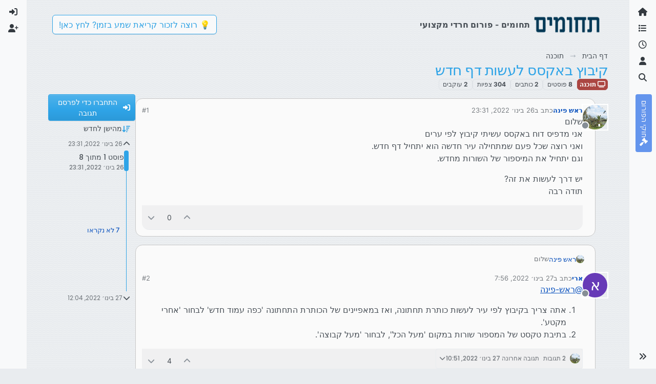

--- FILE ---
content_type: text/html; charset=utf-8
request_url: https://tchumim.com/topic/12655/%D7%A7%D7%99%D7%91%D7%95%D7%A5-%D7%91%D7%90%D7%A7%D7%A1%D7%A1-%D7%9C%D7%A2%D7%A9%D7%95%D7%AA-%D7%93%D7%A3-%D7%97%D7%93%D7%A9
body_size: 27342
content:
<!DOCTYPE html>
<html lang="he" data-dir="rtl" style="direction: rtl;">
<head>
<title>קיבוץ באקסס לעשות דף חדש | תחומים</title>
<meta name="viewport" content="width&#x3D;device-width, initial-scale&#x3D;1.0" />
	<meta name="content-type" content="text/html; charset=UTF-8" />
	<meta name="apple-mobile-web-app-capable" content="yes" />
	<meta name="mobile-web-app-capable" content="yes" />
	<meta property="og:site_name" content="תחומים - פורום חרדי מקצועי" />
	<meta name="msapplication-badge" content="frequency=30; polling-uri=https://tchumim.com/sitemap.xml" />
	<meta name="theme-color" content="#ffffff" />
	<meta name="keywords" content="תכנות,programming,מחשוב,טכנאות,רשתות,חרדי,מקצועי,פורום" />
	<meta name="msapplication-square150x150logo" content="/assets/uploads/system/og-image.png" />
	<meta name="title" content="קיבוץ באקסס לעשות דף חדש" />
	<meta property="og:title" content="קיבוץ באקסס לעשות דף חדש" />
	<meta property="og:type" content="article" />
	<meta property="article:published_time" content="2022-01-26T23:31:45.527Z" />
	<meta property="article:modified_time" content="2022-01-27T12:04:53.552Z" />
	<meta property="article:section" content="תוכנה" />
	<meta name="description" content="שלום אני מדפיס דוח באקסס  עשיתי קיבוץ לפי ערים ואני רוצה שכל פעם שמתחילה עיר חדשה הוא יתחיל דף חדש. וגם יתחיל את המיספור של השורות מחדש. יש דרך לעשות את זה? ..." />
	<meta property="og:description" content="שלום אני מדפיס דוח באקסס  עשיתי קיבוץ לפי ערים ואני רוצה שכל פעם שמתחילה עיר חדשה הוא יתחיל דף חדש. וגם יתחיל את המיספור של השורות מחדש. יש דרך לעשות את זה? ..." />
	<meta property="og:image" content="https://lh3.googleusercontent.com/a/AEdFTp4rjQZ1mInpj2-sB-X94ub5uPFo7OjtTSzkkuAm9Ok=s96-c" />
	<meta property="og:image:url" content="https://lh3.googleusercontent.com/a/AEdFTp4rjQZ1mInpj2-sB-X94ub5uPFo7OjtTSzkkuAm9Ok=s96-c" />
	<meta property="og:image" content="https://tchumim.com/assets/uploads/system/og-image.png" />
	<meta property="og:image:url" content="https://tchumim.com/assets/uploads/system/og-image.png" />
	<meta property="og:image:width" content="600" />
	<meta property="og:image:height" content="200" />
	<meta property="og:url" content="https://tchumim.com/topic/12655/%D7%A7%D7%99%D7%91%D7%95%D7%A5-%D7%91%D7%90%D7%A7%D7%A1%D7%A1-%D7%9C%D7%A2%D7%A9%D7%95%D7%AA-%D7%93%D7%A3-%D7%97%D7%93%D7%A9" />
	
<link rel="stylesheet" type="text/css" href="/assets/client-cerulean-rtl.css?v=9d71ebe86e6" />
<link rel="icon" type="image/x-icon" href="/assets/uploads/system/favicon.ico?v&#x3D;9d71ebe86e6" />
	<link rel="manifest" href="/manifest.webmanifest" crossorigin="use-credentials" />
	<link rel="search" type="application/opensearchdescription+xml" title="תחומים - פורום חרדי מקצועי" href="/osd.xml" />
	<link rel="apple-touch-icon" href="/assets/images/touch/512.png" />
	<link rel="icon" sizes="36x36" href="/assets/images/touch/36.png" />
	<link rel="icon" sizes="48x48" href="/assets/images/touch/48.png" />
	<link rel="icon" sizes="72x72" href="/assets/images/touch/72.png" />
	<link rel="icon" sizes="96x96" href="/assets/images/touch/96.png" />
	<link rel="icon" sizes="144x144" href="/assets/images/touch/144.png" />
	<link rel="icon" sizes="192x192" href="/assets/images/touch/192.png" />
	<link rel="icon" sizes="512x512" href="/assets/images/touch/512.png" />
	<link rel="prefetch" href="/assets/src/modules/composer.js?v&#x3D;9d71ebe86e6" />
	<link rel="prefetch" href="/assets/src/modules/composer/uploads.js?v&#x3D;9d71ebe86e6" />
	<link rel="prefetch" href="/assets/src/modules/composer/drafts.js?v&#x3D;9d71ebe86e6" />
	<link rel="prefetch" href="/assets/src/modules/composer/tags.js?v&#x3D;9d71ebe86e6" />
	<link rel="prefetch" href="/assets/src/modules/composer/categoryList.js?v&#x3D;9d71ebe86e6" />
	<link rel="prefetch" href="/assets/src/modules/composer/resize.js?v&#x3D;9d71ebe86e6" />
	<link rel="prefetch" href="/assets/src/modules/composer/autocomplete.js?v&#x3D;9d71ebe86e6" />
	<link rel="prefetch" href="/assets/templates/composer.tpl?v&#x3D;9d71ebe86e6" />
	<link rel="prefetch" href="/assets/language/he/topic.json?v&#x3D;9d71ebe86e6" />
	<link rel="prefetch" href="/assets/language/he/modules.json?v&#x3D;9d71ebe86e6" />
	<link rel="prefetch" href="/assets/language/he/tags.json?v&#x3D;9d71ebe86e6" />
	<link rel="prefetch stylesheet" href="/assets/plugins/nodebb-plugin-markdown/styles/atom-one-dark-reasonable.css" />
	<link rel="prefetch" href="/assets/language/he/markdown.json?v&#x3D;9d71ebe86e6" />
	<link rel="stylesheet" href="https://tchumim.com/assets/plugins/nodebb-plugin-emoji/emoji/styles.css?v&#x3D;9d71ebe86e6" />
	<link rel="canonical" href="https://tchumim.com/topic/12655/קיבוץ-באקסס-לעשות-דף-חדש" />
	<link rel="alternate" type="application/rss+xml" href="/topic/12655.rss" />
	<link rel="up" href="https://tchumim.com/category/47/תוכנה" />
	<link rel="author" href="https://tchumim.com/user/ראש-פינה" />
	
<script>
var config = JSON.parse('{"relative_path":"","upload_url":"/assets/uploads","asset_base_url":"/assets","assetBaseUrl":"/assets","siteTitle":"\u05EA\u05D7\u05D5\u05DE\u05D9\u05DD - \u05E4\u05D5\u05E8\u05D5\u05DD \u05D7\u05E8\u05D3\u05D9 \u05DE\u05E7\u05E6\u05D5\u05E2\u05D9","browserTitle":"\u05EA\u05D7\u05D5\u05DE\u05D9\u05DD","description":"\u05EA\u05D7\u05D5\u05DE\u05D9\u05DD | \u05E4\u05D5\u05E8\u05D5\u05DD \u05D7\u05E8\u05D3\u05D9 \u05DE\u05E7\u05E6\u05D5\u05E2\u05D9","keywords":"\u05EA\u05DB\u05E0\u05D5\u05EA,programming,\u05DE\u05D7\u05E9\u05D5\u05D1,\u05D8\u05DB\u05E0\u05D0\u05D5\u05EA,\u05E8\u05E9\u05EA\u05D5\u05EA,\u05D7\u05E8\u05D3\u05D9,\u05DE\u05E7\u05E6\u05D5\u05E2\u05D9,\u05E4\u05D5\u05E8\u05D5\u05DD","brand:logo":"&#x2F;assets&#x2F;uploads&#x2F;system&#x2F;og-image.png","titleLayout":"&#123;pageTitle&#125; | &#123;browserTitle&#125;","showSiteTitle":true,"maintenanceMode":false,"postQueue":1,"minimumTitleLength":3,"maximumTitleLength":255,"minimumPostLength":2,"maximumPostLength":50000,"minimumTagsPerTopic":0,"maximumTagsPerTopic":5,"minimumTagLength":3,"maximumTagLength":15,"undoTimeout":10000,"useOutgoingLinksPage":false,"allowGuestHandles":false,"allowTopicsThumbnail":false,"usePagination":true,"disableChat":true,"disableChatMessageEditing":false,"maximumChatMessageLength":1000,"socketioTransports":["polling","websocket"],"socketioOrigins":"https://tchumim.com:*","websocketAddress":"","maxReconnectionAttempts":5,"reconnectionDelay":1500,"topicsPerPage":20,"postsPerPage":30,"maximumFileSize":6500,"theme:id":"nodebb-theme-harmony","theme:src":"https://cdn.jsdelivr.net/npm/bootswatch@5.2.3/dist/cerulean/bootstrap.min.css","defaultLang":"he","userLang":"he","loggedIn":false,"uid":-1,"cache-buster":"v=9d71ebe86e6","topicPostSort":"oldest_to_newest","categoryTopicSort":"recently_replied","csrf_token":false,"searchEnabled":true,"searchDefaultInQuick":"titles","bootswatchSkin":"cerulean","composer:showHelpTab":true,"enablePostHistory":true,"timeagoCutoff":30,"timeagoCodes":["af","am","ar","az-short","az","be","bg","bs","ca","cs","cy","da","de-short","de","dv","el","en-short","en","es-short","es","et","eu","fa-short","fa","fi","fr-short","fr","gl","he","hr","hu","hy","id","is","it-short","it","ja","jv","ko","ky","lt","lv","mk","nl","no","pl","pt-br-short","pt-br","pt-short","pt","ro","rs","ru","rw","si","sk","sl","sq","sr","sv","th","tr-short","tr","uk","ur","uz","vi","zh-CN","zh-TW"],"cookies":{"enabled":false,"message":"[[global:cookies.message]]","dismiss":"[[global:cookies.accept]]","link":"[[global:cookies.learn-more]]","link_url":"https:&#x2F;&#x2F;www.cookiesandyou.com"},"thumbs":{"size":512},"emailPrompt":1,"useragent":{"isSafari":false},"fontawesome":{"pro":false,"styles":["solid","brands","regular"],"version":"6.7.2"},"activitypub":{"probe":0},"acpLang":"undefined","topicSearchEnabled":false,"disableCustomUserSkins":true,"defaultBootswatchSkin":"cerulean","composer-default":{},"markdown":{"highlight":1,"highlightLinesLanguageList":"[\\"1c\\",\\"abnf\\",\\"accesslog\\",\\"actionscript\\",\\"ada\\",\\"angelscript\\",\\"apache\\",\\"applescript\\",\\"arcade\\",\\"arduino\\",\\"armasm\\",\\"asciidoc\\",\\"aspectj\\",\\"autohotkey\\",\\"autoit\\",\\"avrasm\\",\\"awk\\",\\"axapta\\",\\"bash\\",\\"basic\\",\\"bnf\\",\\"brainfuck\\",\\"c\\",\\"cal\\",\\"capnproto\\",\\"ceylon\\",\\"clean\\",\\"clojure-repl\\",\\"clojure\\",\\"cmake\\",\\"coffeescript\\",\\"coq\\",\\"cos\\",\\"cpp\\",\\"crmsh\\",\\"crystal\\",\\"csharp\\",\\"csp\\",\\"css\\",\\"d\\",\\"dart\\",\\"delphi\\",\\"diff\\",\\"django\\",\\"dns\\",\\"dockerfile\\",\\"dos\\",\\"dsconfig\\",\\"dts\\",\\"dust\\",\\"ebnf\\",\\"elixir\\",\\"elm\\",\\"erb\\",\\"erlang-repl\\",\\"erlang\\",\\"excel\\",\\"fix\\",\\"flix\\",\\"fortran\\",\\"fsharp\\",\\"gams\\",\\"gauss\\",\\"gcode\\",\\"gherkin\\",\\"glsl\\",\\"gml\\",\\"go\\",\\"golo\\",\\"gradle\\",\\"groovy\\",\\"haml\\",\\"handlebars\\",\\"haskell\\",\\"haxe\\",\\"hsp\\",\\"http\\",\\"hy\\",\\"inform7\\",\\"ini\\",\\"irpf90\\",\\"isbl\\",\\"java\\",\\"javascript\\",\\"jboss-cli\\",\\"json\\",\\"julia-repl\\",\\"julia\\",\\"kotlin\\",\\"lasso\\",\\"latex\\",\\"ldif\\",\\"leaf\\",\\"less\\",\\"lisp\\",\\"livecodeserver\\",\\"livescript\\",\\"llvm\\",\\"lsl\\",\\"lua\\",\\"makefile\\",\\"markdown\\",\\"mathematica\\",\\"matlab\\",\\"maxima\\",\\"mel\\",\\"mercury\\",\\"mipsasm\\",\\"mizar\\",\\"mojolicious\\",\\"monkey\\",\\"moonscript\\",\\"n1ql\\",\\"nestedtext\\",\\"nginx\\",\\"nim\\",\\"nix\\",\\"node-repl\\",\\"nsis\\",\\"objectivec\\",\\"ocaml\\",\\"openscad\\",\\"oxygene\\",\\"parser3\\",\\"perl\\",\\"pf\\",\\"pgsql\\",\\"php-template\\",\\"php\\",\\"plaintext\\",\\"pony\\",\\"powershell\\",\\"processing\\",\\"profile\\",\\"prolog\\",\\"properties\\",\\"protobuf\\",\\"puppet\\",\\"purebasic\\",\\"python-repl\\",\\"python\\",\\"q\\",\\"qml\\",\\"r\\",\\"reasonml\\",\\"rib\\",\\"roboconf\\",\\"routeros\\",\\"rsl\\",\\"ruby\\",\\"ruleslanguage\\",\\"rust\\",\\"sas\\",\\"scala\\",\\"scheme\\",\\"scilab\\",\\"scss\\",\\"shell\\",\\"smali\\",\\"smalltalk\\",\\"sml\\",\\"sqf\\",\\"sql\\",\\"stan\\",\\"stata\\",\\"step21\\",\\"stylus\\",\\"subunit\\",\\"swift\\",\\"taggerscript\\",\\"tap\\",\\"tcl\\",\\"thrift\\",\\"tp\\",\\"twig\\",\\"typescript\\",\\"vala\\",\\"vbnet\\",\\"vbscript-html\\",\\"vbscript\\",\\"verilog\\",\\"vhdl\\",\\"vim\\",\\"wasm\\",\\"wren\\",\\"x86asm\\",\\"xl\\",\\"xml\\",\\"xquery\\",\\"yaml\\",\\"zephir\\"]","hljsLanguages":["common"],"theme":"atom-one-dark-reasonable.css","defaultHighlightLanguage":"","externalMark":false},"sso-google":{"style":"light"},"emojiCustomFirst":false,"theme":{"enableQuickReply":true,"enableBreadcrumbs":true,"centerHeaderElements":false,"mobileTopicTeasers":false,"stickyToolbar":true,"topicSidebarTools":true,"topMobilebar":false,"autohideBottombar":true,"openSidebars":false,"chatModals":false},"openDraftsOnPageLoad":false}');
var app = {
user: JSON.parse('{"uid":-1,"username":"אורח","displayname":"אורח","userslug":"","fullname":"אורח","email":"","icon:text":"?","icon:bgColor":"#aaa","groupTitle":"","groupTitleArray":[],"status":"offline","reputation":0,"email:confirmed":false,"unreadData":{"":{},"new":{},"watched":{},"unreplied":{}},"isAdmin":false,"isGlobalMod":false,"isMod":false,"privileges":{"chat":false,"chat:privileged":false,"upload:post:image":false,"upload:post:file":false,"signature":false,"invite":false,"group:create":false,"search:content":false,"search:users":false,"search:tags":false,"view:users":true,"view:tags":false,"view:groups":false,"local:login":false,"ban":false,"mute":false,"view:users:info":false},"blocks":[],"timeagoCode":"he","offline":true,"lastRoomId":null,"isEmailConfirmSent":false}')
};
document.documentElement.style.setProperty('--panel-offset', `0px`);
</script>

<!-- Google tag (gtag.js) -->
<script async src="https://www.googletagmanager.com/gtag/js?id=G-GQBYZ26TW2"></script>
<script>
  window.dataLayer = window.dataLayer || [];
  function gtag(){dataLayer.push(arguments);}
  gtag('js', new Date());

  gtag('config', 'G-GQBYZ26TW2', {'user_id': app.user.uid});
</script>



<style>#laws {
  background: cornflowerblue;
  color: white;
}
#laws .bottombar-nav .nav-text {
  color: white;
}
@media (min-width: 768px) {
  #laws {
    writing-mode: vertical-rl;
    text-orientation: mixed;
    margin-top: 1rem;
    background: cornflowerblue;
    padding: 0.75rem 0.25rem;
  }
  #laws .visible-open {
    display: block;
  }
}

td.hljs-ln-line.hljs-ln-numbers {
  padding-right: 1rem;
  opacity: 0.5;
}

p {
  direction: rtl;
}

pre.markdown-highlight {
  direction: ltr;
}

blockquote {
  font-size: 85%;
  color: gray;
  font-style: italic;
}

blockquote img.img-fluid.img-markdown {
  max-height: 4rem;
  background: lightgray;
  padding: 1px;
}

.img-markdown {
  margin: 0.75rem;
  max-height: 50vh;
  box-shadow: 0px 5px 10px 0px rgba(0, 0, 0, 0.5);
}

body {
  background: var(--bs-secondary);
  background-image: repeating-linear-gradient(11deg, rgba(255, 255, 255, 0.25), rgba(255, 255, 255, 0.25) 1px, transparent 0px, transparent 4px);
  background-size: 8px;
}

.page-topic .topic .posts.timeline .timeline-event:last-child,
.page-topic .topic .posts.timeline > [component="post/placeholder"]:last-child,
.page-topic .topic .posts.timeline > [component=post]:last-child {
  padding-bottom: 0;
}

li[component=post].pt-4 {
  padding-top: 0 !important;
}

li[component=post].highlight {
  border: solid 2px rgb(200, 200, 200) !important;
  background-color: #fffdeb;
}

li[component=post] {
  background: rgb(250, 250, 250);
  margin-bottom: 1rem;
  padding: 0;
  border: solid 1px rgb(200, 200, 200) !important;
  border-radius: 14px;
}

body.template-topic .topic .posts > [component=post] > [component="post/footer"] {
  margin-right: 0;
}

body.template-topic .topic .posts.timeline .timeline-event:last-child, body.template-topic .topic .posts.timeline > [component="post/placeholder"]:last-child, body.template-topic .topic .posts.timeline > [component=post]:last-child {
  padding-bottom: 0;
}

.page-topic .topic .posts [component=post] [component="post/actions"] {
  opacity: 1;
}

.page-topic .topic .posts [component=post] > [component="post/footer"] {
  margin-right: 0;
}

[component="post/footer"] {
  background: rgb(240, 240, 241);
  border-top: none !important;
  border-radius: 0 0 14px 14px;
  margin-bottom: 0;
  margin-left: 0;
}
[component="post/footer"] .pb-2 {
  padding-bottom: 0rem !important;
}
[component="post/footer"] div[component="post/replies/container"],
[component="post/footer"] .clearfix {
  display: none;
}

div[component="post/content"].mt-2 {
  margin-top: 1rem !important;
  margin-right: 1rem;
}
div[component="post/content"].mt-2 a {
  color: var(--bs-primary);
}

div[component="post/signature"] {
  padding: 0.75rem 0.75rem 0 0.75rem;
}
div[component="post/signature"] a {
  color: #2b339f;
}
div[component="post/signature"] h1, div[component="post/signature"] h2, div[component="post/signature"] h3, div[component="post/signature"] h4, div[component="post/signature"] h5, div[component="post/signature"] h6 {
  font-size: 1rem;
}
div[component="post/signature"] p {
  margin: 0;
}

[component="post/actions"] {
  padding-top: 0.5rem;
}

li[component=post] > div.d-flex {
  margin: 0.75rem;
}

.icon.bg-body {
  border-radius: 50%;
  padding: 3px !important;
  border: solid 1px rgb(200, 200, 202) !important;
}

[component="user/status"] {
  padding: 6px !important;
}

.page-topic .topic .posts [component=post] [component="post/actions"] {
  opacity: 1 !important;
}

div[component="post/signature"] {
  padding: 0rem 0.75rem 0 0;
}

.navbar .card-header {
  background-color: rgba(250, 250, 252, 0.8);
  border: solid 1px rgba(200, 200, 202, 0.8) !important;
}

li[component="category/topic"],
li[component="categories/category"],
.users {
  background-color: rgb(250, 250, 250);
  margin-bottom: 1rem;
  border-radius: 15px;
  padding-right: 10px;
  padding-left: 10px;
}

.users {
  padding: 40px;
  padding-top: 20px;
}

.sticky-tools {
  padding: 0;
  background-color: rgba(255, 255, 255, 0);
  backdrop-filter: blur(10px);
}

[component="user/picture"] {
  --avatar-size: 48px !important ;
}

a[component="post/downvote"]:not(.downvoted) .text-primary,
a[component="post/upvote"]:not(.upvoted) .text-primary {
  color: var(--bs-gray) !important;
}

.p50 {
  display: flex;
  justify-content: center;
}
.p50 img {
  max-width: 100%;
}

div[component="post/signature"] ul {
  display: flex;
  justify-content: space-between;
}
div[component="post/signature"] li {
  list-style-type: none;
}</style>

</head>
<body class="page-topic page-topic-12655 page-topic-קיבוץ-באקסס-לעשות-דף-חדש template-topic page-topic-category-47 page-topic-category-תוכנה parent-category-47 page-status-200 theme-harmony user-guest skin-cerulean">
<a class="visually-hidden-focusable position-absolute top-0 start-0 p-3 m-3 bg-body" style="z-index: 1021;" href="#content">דילוג לתוכן</a>

<div class="layout-container d-flex justify-content-between pb-4 pb-md-0">
<nav component="sidebar/left" class=" text-dark bg-light sidebar sidebar-left start-0 border-end vh-100 d-none d-lg-flex flex-column justify-content-between sticky-top">
<ul id="main-nav" class="list-unstyled d-flex flex-column w-100 gap-2 mt-2 overflow-y-auto">


<li class="nav-item mx-2 " title="">
<a class="nav-link navigation-link d-flex gap-2 justify-content-between align-items-center "  href="&#x2F;"  aria-label="דף הבית">
<span class="d-flex gap-2 align-items-center text-nowrap truncate-open">
<span class="position-relative">

<i class="fa fa-fw fa-home" data-content=""></i>
<span component="navigation/count" class="visible-closed position-absolute top-0 start-100 translate-middle badge rounded-1 bg-primary hidden"></span>

</span>
<span class="nav-text small visible-open fw-semibold text-truncate">דף הבית</span>
</span>
<span component="navigation/count" class="visible-open badge rounded-1 bg-primary hidden"></span>
</a>

</li>



<li class="nav-item mx-2 " title="קטגוריות">
<a class="nav-link navigation-link d-flex gap-2 justify-content-between align-items-center "  href="&#x2F;categories"  aria-label="קטגוריות">
<span class="d-flex gap-2 align-items-center text-nowrap truncate-open">
<span class="position-relative">

<i class="fa fa-fw fa-list" data-content=""></i>
<span component="navigation/count" class="visible-closed position-absolute top-0 start-100 translate-middle badge rounded-1 bg-primary hidden"></span>

</span>
<span class="nav-text small visible-open fw-semibold text-truncate">קטגוריות</span>
</span>
<span component="navigation/count" class="visible-open badge rounded-1 bg-primary hidden"></span>
</a>

</li>



<li class="nav-item mx-2 " title="פוסטים אחרונים">
<a class="nav-link navigation-link d-flex gap-2 justify-content-between align-items-center "  href="&#x2F;recent"  aria-label="פוסטים אחרונים">
<span class="d-flex gap-2 align-items-center text-nowrap truncate-open">
<span class="position-relative">

<i class="fa fa-fw fa-clock-o" data-content=""></i>
<span component="navigation/count" class="visible-closed position-absolute top-0 start-100 translate-middle badge rounded-1 bg-primary hidden"></span>

</span>
<span class="nav-text small visible-open fw-semibold text-truncate">פוסטים אחרונים</span>
</span>
<span component="navigation/count" class="visible-open badge rounded-1 bg-primary hidden"></span>
</a>

</li>



<li class="nav-item mx-2 " title="משתמשים">
<a class="nav-link navigation-link d-flex gap-2 justify-content-between align-items-center "  href="&#x2F;users"  aria-label="משתמשים">
<span class="d-flex gap-2 align-items-center text-nowrap truncate-open">
<span class="position-relative">

<i class="fa fa-fw fa-user" data-content=""></i>
<span component="navigation/count" class="visible-closed position-absolute top-0 start-100 translate-middle badge rounded-1 bg-primary hidden"></span>

</span>
<span class="nav-text small visible-open fw-semibold text-truncate">משתמשים</span>
</span>
<span component="navigation/count" class="visible-open badge rounded-1 bg-primary hidden"></span>
</a>

</li>



<li class="nav-item mx-2 " title="חיפוש">
<a class="nav-link navigation-link d-flex gap-2 justify-content-between align-items-center "  href="&#x2F;search"  aria-label="חיפוש">
<span class="d-flex gap-2 align-items-center text-nowrap truncate-open">
<span class="position-relative">

<i class="fa fa-fw fa-search" data-content=""></i>
<span component="navigation/count" class="visible-closed position-absolute top-0 start-100 translate-middle badge rounded-1 bg-primary hidden"></span>

</span>
<span class="nav-text small visible-open fw-semibold text-truncate">חיפוש</span>
</span>
<span component="navigation/count" class="visible-open badge rounded-1 bg-primary hidden"></span>
</a>

</li>



<li class="nav-item mx-2 " title="">
<a class="nav-link navigation-link d-flex gap-2 justify-content-between align-items-center "  href="&#x2F;topic&#x2F;2818&#x2F;%D7%97%D7%95%D7%A7%D7%99-%D7%94%D7%A4%D7%95%D7%A8%D7%95%D7%9D" id="laws" aria-label="חוקי הפורום">
<span class="d-flex gap-2 align-items-center text-nowrap truncate-open">
<span class="position-relative">

<i class="fa fa-fw fa-gavel" data-content=""></i>
<span component="navigation/count" class="visible-closed position-absolute top-0 start-100 translate-middle badge rounded-1 bg-primary hidden"></span>

</span>
<span class="nav-text small visible-open fw-semibold text-truncate">חוקי הפורום</span>
</span>
<span component="navigation/count" class="visible-open badge rounded-1 bg-primary hidden"></span>
</a>

</li>


</ul>
<div class="sidebar-toggle-container align-self-start">

<div class="sidebar-toggle m-2 d-none d-lg-block">
<a href="#" role="button" component="sidebar/toggle" class="nav-link d-flex gap-2 align-items-center p-2 pointer w-100 text-nowrap" title="הרחבה" aria-label="הצגת סרגל צד">
<i class="fa fa-fw fa-angles-right"></i>
<i class="fa fa-fw fa-angles-left"></i>
<span class="nav-text visible-open fw-semibold small lh-1">כיווץ</span>
</a>
</div>
</div>
</nav>
<main id="panel" class="d-flex flex-column gap-3 flex-grow-1 mt-3" style="min-width: 0;">

<div class="container-lg px-md-4 brand-container">
<div class="col-12 d-flex border-bottom pb-3 ">

<div component="brand/wrapper" class="d-flex align-items-center gap-3 p-2 rounded-1 align-content-stretch ">

<a component="brand/anchor" href="/" title="לוגו מותג">
<img component="brand/logo" alt="תחומים" class="" src="/assets/uploads/system/og-image.png?v=9d71ebe86e6" />
</a>


<a component="siteTitle" class="text-truncate align-self-stretch align-items-center d-flex" href="http://tchumim.com">
<h1 class="fs-6 fw-bold text-body mb-0">תחומים - פורום חרדי מקצועי</h1>
</a>

</div>


<div data-widget-area="brand-header" class="flex-fill gap-3 p-2 align-self-center">

<div class="d-none d-lg-flex justify-content-end align-items-end">
    <a target="_blank" href="https://did.li/xCygT" class="align-self-center bg-light btn btn-outline-primary text-primary"> 
        💡
        רוצה לזכור קריאת שמע בזמן? לחץ כאן!
     </a>
</div>
<script>
    document.addEventListener('DOMContentLoaded', () => {
        const bottomBarNav = document.querySelector('.bottombar-nav');
        const link = document.createElement('a');
        link.href = 'https://bit.ly/3UeoF6e';
        link.classList.add('align-self-center', 'bg-light', 'btn', 'btn-outline-primary', 'text-primary', 'p-1');
        link.textContent = 'רוצה לזכור קריאת שמע בזמן? לחץ כאן!';
        bottomBarNav.insertBefore(link, bottomBarNav.firstChild);
    });
</script>

</div>

</div>
</div>

<div class="container-lg px-md-4 d-flex flex-column gap-3 h-100 mb-5 mb-lg-0" id="content">
<noscript>
<div class="alert alert-danger">
<p>
Your browser does not seem to support JavaScript. As a result, your viewing experience will be diminished, and you have been placed in <strong>read-only mode</strong>.
</p>
<p>
Please download a browser that supports JavaScript, or enable it if it's disabled (i.e. NoScript).
</p>
</div>
</noscript>
<script type="application/ld+json">{
"@context": "https://schema.org",
"@type": "BreadcrumbList",
"itemListElement": [{
"@type": "ListItem",
"position": 1,
"name": "תחומים - פורום חרדי מקצועי",
"item": "https://tchumim.com"
}
,{
"@type": "ListItem",
"position": 2,
"name": "תוכנה"
,"item": "https://tchumim.com/category/47/תוכנה"
},{
"@type": "ListItem",
"position": 3,
"name": "קיבוץ באקסס לעשות דף חדש"

}
]}</script>


<ol class="breadcrumb mb-0 " itemscope="itemscope" itemprop="breadcrumb" itemtype="http://schema.org/BreadcrumbList">

<li itemscope="itemscope" itemprop="itemListElement" itemtype="http://schema.org/ListItem" class="breadcrumb-item ">
<meta itemprop="position" content="1" />
<a href="https://tchumim.com" itemprop="item">
<span class="fw-semibold" itemprop="name">דף הבית</span>
</a>
</li>

<li itemscope="itemscope" itemprop="itemListElement" itemtype="http://schema.org/ListItem" class="breadcrumb-item ">
<meta itemprop="position" content="2" />
<a href="https://tchumim.com/category/47/תוכנה" itemprop="item">
<span class="fw-semibold" itemprop="name">תוכנה</span>
</a>
</li>

<li component="breadcrumb/current" itemscope="itemscope" itemprop="itemListElement" itemtype="http://schema.org/ListItem" class="breadcrumb-item active">
<meta itemprop="position" content="3" />

<span class="fw-semibold" itemprop="name">קיבוץ באקסס לעשות דף חדש</span>

</li>

</ol>



<div class="flex-fill" itemid="/topic/12655/%D7%A7%D7%99%D7%91%D7%95%D7%A5-%D7%91%D7%90%D7%A7%D7%A1%D7%A1-%D7%9C%D7%A2%D7%A9%D7%95%D7%AA-%D7%93%D7%A3-%D7%97%D7%93%D7%A9" itemscope itemtype="https://schema.org/DiscussionForumPosting">
<meta itemprop="headline" content="קיבוץ באקסס לעשות דף חדש">
<meta itemprop="text" content="קיבוץ באקסס לעשות דף חדש">
<meta itemprop="url" content="/topic/12655/%D7%A7%D7%99%D7%91%D7%95%D7%A5-%D7%91%D7%90%D7%A7%D7%A1%D7%A1-%D7%9C%D7%A2%D7%A9%D7%95%D7%AA-%D7%93%D7%A3-%D7%97%D7%93%D7%A9">
<meta itemprop="datePublished" content="2022-01-26T23:31:45.527Z">
<meta itemprop="dateModified" content="2022-01-27T12:04:53.552Z">
<div itemprop="author" itemscope itemtype="https://schema.org/Person">
<meta itemprop="name" content="ראש פינה">
<meta itemprop="url" content="/user/ראש-פינה">
</div>
<div class="d-flex flex-column gap-3">
<div class="d-flex gap-2 flex-wrap">
<div class="d-flex flex-column gap-3 flex-grow-1 flex-1">
<h1 component="post/header" class="tracking-tight fw-semibold fs-3 mb-0 text-break ">
<span class="topic-title" component="topic/title">קיבוץ באקסס לעשות דף חדש</span>
</h1>
<div class="topic-info d-flex gap-2 align-items-center flex-wrap ">
<span component="topic/labels" class="d-flex gap-2 hidden">
<span component="topic/scheduled" class="badge badge border border-gray-300 text-body hidden">
<i class="fa fa-clock-o"></i> מתוזמן
</span>
<span component="topic/pinned" class="badge badge border border-gray-300 text-body hidden">
<i class="fa fa-thumb-tack"></i> נעוץ
</span>
<span component="topic/locked" class="badge badge border border-gray-300 text-body hidden">
<i class="fa fa-lock"></i> נעול
</span>
<a component="topic/moved" href="/category/" class="badge badge border border-gray-300 text-body text-decoration-none hidden">
<i class="fa fa-arrow-circle-right"></i> הועבר
</a>

</span>
<a href="/category/47/תוכנה" class="badge px-1 text-truncate text-decoration-none border" style="color: #ffffff;background-color: #AB4642;border-color: #AB4642!important; max-width: 70vw;">
			<i class="fa fa-fw fa-television"></i>
			תוכנה
		</a>
<div data-tid="12655" component="topic/tags" class="lh-1 tags tag-list d-flex flex-wrap hidden-xs hidden-empty gap-2"></div>
<div class="d-flex gap-2"><span class="badge text-body border border-gray-300 stats text-xs">
<i class="fa-regular fa-fw fa-message visible-xs-inline" title="פוסטים"></i>
<span component="topic/post-count" title="8" class="fw-bold">8</span>
<span class="hidden-xs text-lowercase fw-normal">פוסטים</span>
</span>
<span class="badge text-body border border-gray-300 stats text-xs">
<i class="fa fa-fw fa-user visible-xs-inline" title="כותבים"></i>
<span title="2" class="fw-bold">2</span>
<span class="hidden-xs text-lowercase fw-normal">כותבים</span>
</span>
<span class="badge text-body border border-gray-300 stats text-xs">
<i class="fa fa-fw fa-eye visible-xs-inline" title="צפיות"></i>
<span class="fw-bold" title="304">304</span>
<span class="hidden-xs text-lowercase fw-normal">צפיות</span>
</span>

<span class="badge text-body border border-gray-300 stats text-xs">
<i class="fa fa-fw fa-bell-o visible-xs-inline" title="עוקבים"></i>
<span class="fw-bold" title="304">2</span>
<span class="hidden-xs text-lowercase fw-normal">עוקבים</span>
</span>
</div>
</div>
</div>
<div class="d-flex flex-wrap gap-2 align-items-start mt-2 hidden-empty" component="topic/thumb/list"></div>
</div>
<div class="row mb-4 mb-lg-0">
<div class="topic col-lg-12">
<div class="sticky-tools d-block d-lg-none" style="top: 0;">
<nav class="d-flex flex-nowrap my-2 p-0 border-0 rounded topic-main-buttons">
<div class="d-flex flex-row p-2 text-bg-light border rounded w-100 align-items-center">
<div class="d-flex me-auto mb-0 gap-2 align-items-center flex-wrap">


<div class="btn-group bottom-sheet" component="thread/sort">
<button class="btn btn-ghost btn-sm ff-secondary d-flex gap-2 align-items-center dropdown-toggle text-truncate" data-bs-toggle="dropdown" aria-haspopup="true" aria-expanded="false" aria-label="אפשרות מיון פוסטים, מהישן לחדש">
<i class="fa fa-fw fa-arrow-down-wide-short text-primary"></i>
<span class="d-none d-md-inline fw-semibold text-truncate text-nowrap">מהישן לחדש</span>
</button>
<ul class="dropdown-menu p-1 text-sm" role="menu">
<li>
<a class="dropdown-item rounded-1 d-flex align-items-center gap-2" href="#" class="oldest_to_newest" data-sort="oldest_to_newest" role="menuitem">
<span class="flex-grow-1">מהישן לחדש</span>
<i class="flex-shrink-0 fa fa-fw text-secondary"></i>
</a>
</li>
<li>
<a class="dropdown-item rounded-1 d-flex align-items-center gap-2" href="#" class="newest_to_oldest" data-sort="newest_to_oldest" role="menuitem">
<span class="flex-grow-1">מהחדש לישן</span>
<i class="flex-shrink-0 fa fa-fw text-secondary"></i>
</a>
</li>
<li>
<a class="dropdown-item rounded-1 d-flex align-items-center gap-2" href="#" class="most_votes" data-sort="most_votes" role="menuitem">
<span class="flex-grow-1">הכי הרבה הצבעות</span>
<i class="flex-shrink-0 fa fa-fw text-secondary"></i>
</a>
</li>
</ul>
</div>


<a class="btn btn-ghost btn-sm d-none d-lg-flex align-items-center align-self-stretch" target="_blank" href="/topic/12655.rss" title="פיד RSS"><i class="fa fa-rss text-primary"></i></a>

</div>
<div component="topic/reply/container" class="btn-group hidden">
<a href="/compose?tid=12655" class="d-flex  gap-2 align-items-center btn btn-sm btn-primary fw-semibold" component="topic/reply" data-ajaxify="false" role="button"><i class="fa fa-fw fa-reply "></i><span class="d-none d-md-block text-truncate text-nowrap">תגובה</span></a>
<button type="button" class="btn btn-sm btn-primary dropdown-toggle flex-0" data-bs-toggle="dropdown" aria-haspopup="true" aria-expanded="false" aria-label="אפשרויות תגובה">
<span class="caret"></span>
</button>
<ul class="dropdown-menu dropdown-menu-end p-1 text-sm" role="menu">
<li><a class="dropdown-item rounded-1" href="#" component="topic/reply-as-topic" role="menuitem">תגובה כנושא</a></li>
</ul>
</div>


<a component="topic/reply/guest" href="/login" class="d-flex gap-2 align-items-center fw-semibold btn btn-sm btn-primary"><i class="fa fa-fw fa-sign-in "></i><span>התחברו כדי לפרסם תגובה</span></a>


</div>
</nav>
</div>



<div component="topic/deleted/message" class="alert alert-warning d-flex justify-content-between flex-wrap hidden">
<span>נושא זה נמחק. רק משתמשים עם הרשאות מתאימות יוכלו לצפות בו.</span>
<span>

</span>
</div>

<div class="d-flex gap-0 gap-lg-5">
<div class="posts-container" style="min-width: 0;">
<ul component="topic" class="posts timeline list-unstyled p-0 py-3" style="min-width: 0;" data-tid="12655" data-cid="47">

<li component="post" class="   topic-owner-post" data-index="0" data-pid="134860" data-uid="1069" data-timestamp="1643239905527" data-username="ראש פינה" data-userslug="ראש-פינה" itemprop="comment" itemtype="http://schema.org/Comment" itemscope>
<a component="post/anchor" data-index="0" id="1"></a>
<meta itemprop="datePublished" content="2022-01-26T23:31:45.527Z">



<div class="d-flex align-items-start gap-3 post-container-parent">
<div class="bg-body d-none d-sm-block rounded-circle" style="outline: 2px solid var(--bs-body-bg);">
<a class="d-inline-block position-relative text-decoration-none" href="/user/ראש-פינה" aria-label="דף פרופיל למשתמש ראש פינה">
<img title="ראש פינה" data-uid="1069" class="avatar  avatar-rounded" alt="ראש פינה" loading="lazy" component="user/picture" src="https://lh3.googleusercontent.com/a/AEdFTp4rjQZ1mInpj2-sB-X94ub5uPFo7OjtTSzkkuAm9Ok=s96-c" style="--avatar-size: 48px;" onError="this.remove()" itemprop="image" /><span title="ראש פינה" data-uid="1069" class="avatar  avatar-rounded" component="user/picture" style="--avatar-size: 48px; background-color: #3f51b5">ר</span>

<span component="user/status" class="position-absolute top-100 start-100 border border-white border-2 rounded-circle status offline"><span class="visually-hidden">מנותק</span></span>

</a>
</div>
<div class="post-container d-flex gap-2 flex-grow-1 flex-column w-100" style="min-width:0;">
<div class="d-flex align-items-start justify-content-between gap-1 flex-nowrap w-100 post-header" itemprop="author" itemscope itemtype="https://schema.org/Person">
<div class="d-flex gap-1 flex-wrap align-items-center text-truncate">
<meta itemprop="name" content="ראש פינה">
<meta itemprop="url" content="/user/ראש-פינה">
<div class="d-flex flex-nowrap gap-1 align-items-center text-truncate">
<div class="bg-body d-sm-none">
<a class="d-inline-block position-relative text-decoration-none" href="/user/ראש-פינה">
<img title="ראש פינה" data-uid="1069" class="avatar  avatar-rounded" alt="ראש פינה" loading="lazy" component="user/picture" src="https://lh3.googleusercontent.com/a/AEdFTp4rjQZ1mInpj2-sB-X94ub5uPFo7OjtTSzkkuAm9Ok=s96-c" style="--avatar-size: 20px;" onError="this.remove()" itemprop="image" /><span title="ראש פינה" data-uid="1069" class="avatar  avatar-rounded" component="user/picture" style="--avatar-size: 20px; background-color: #3f51b5">ר</span>

<span component="user/status" class="position-absolute top-100 start-100 border border-white border-2 rounded-circle status offline"><span class="visually-hidden">מנותק</span></span>

</a>
</div>
<a class="fw-bold text-nowrap text-truncate" href="/user/ראש-פינה" data-username="ראש פינה" data-uid="1069">ראש פינה</a>
</div>


<div class="d-flex gap-1 align-items-center">
<span class="text-muted">כתב ב<a href="/post/134860" class="timeago text-muted" title="2022-01-26T23:31:45.527Z"></a></span>
<i component="post/edit-indicator" class="fa fa-edit text-muted edit-icon hidden" title="נערך Invalid Date"></i>
<span data-editor="" component="post/editor" class="visually-hidden">נערך לאחרונה על ידי  <span class="timeago" title="Invalid Date"></span></span>
</div>

</div>
<div class="d-flex align-items-center gap-1 justify-content-end">
<span class="bookmarked opacity-0 text-primary"><i class="fa fa-bookmark-o"></i></span>
<a href="/post/134860" class="post-index text-muted d-none d-md-inline">#1</a>
</div>
</div>
<div class="content text-break" component="post/content" itemprop="text">
<p dir="auto">שלום<br />
אני מדפיס דוח באקסס  עשיתי קיבוץ לפי ערים<br />
ואני רוצה שכל פעם שמתחילה עיר חדשה הוא יתחיל דף חדש.<br />
וגם יתחיל את המיספור של השורות מחדש.</p>
<p dir="auto">יש דרך לעשות את זה?<br />
תודה רבה</p>

</div>
<div component="post/footer" class="post-footer border-bottom pb-2">

<div class="d-flex flex-wrap-reverse gap-2 justify-content-between">

<a component="post/reply-count" data-target-component="post/replies/container" href="#" class="d-flex gap-2 align-items-center btn btn-ghost ff-secondary border rounded-1 p-1 text-muted text-decoration-none text-xs hidden">
<span component="post/reply-count/avatars" class="d-flex gap-1 ">

<span><span title="ארי" data-uid="44" class="avatar avatar-tooltip avatar-rounded" component="avatar/icon" style="--avatar-size: 20px; background-color: #673ab7">א</span></span>


</span>
<span class="ms-2 replies-count fw-semibold text-nowrap" component="post/reply-count/text" data-replies="1">תגובה 1</span>
<span class="ms-2 replies-last hidden-xs fw-semibold">תגובה אחרונה <span class="timeago" title="2022-01-27T07:56:19.656Z"></span></span>
<i class="fa fa-fw fa-chevron-down" component="post/replies/open"></i>
</a>

<div component="post/actions" class="d-flex flex-grow-1 align-items-center justify-content-end gap-1 post-tools">
<!-- This partial intentionally left blank; overwritten by nodebb-plugin-reactions -->
<a component="post/reply" href="#" class="btn btn-ghost btn-sm hidden" title="תגובה"><i class="fa fa-fw fa-reply text-primary"></i></a>
<a component="post/quote" href="#" class="btn btn-ghost btn-sm hidden" title="ציטוט"><i class="fa fa-fw fa-quote-right text-primary"></i></a>


<div class="d-flex votes align-items-center">
<a component="post/upvote" href="#" class="btn btn-ghost btn-sm" title="הצבעה לפוסט">
<i class="fa fa-fw fa-chevron-up text-primary"></i>
</a>
<meta itemprop="upvoteCount" content="0">
<meta itemprop="downvoteCount" content="0">
<a href="#" class="px-2 mx-1 btn btn-ghost btn-sm" component="post/vote-count" data-votes="0" title="מצביעים">0</a>

<a component="post/downvote" href="#" class="btn btn-ghost btn-sm" title="הצבעה נגד פוסט">
<i class="fa fa-fw fa-chevron-down text-primary"></i>
</a>

</div>

<span component="post/tools" class="dropdown bottom-sheet hidden">
<a class="btn btn-ghost btn-sm ff-secondary dropdown-toggle" href="#" data-bs-toggle="dropdown" aria-haspopup="true" aria-expanded="false" aria-label="כלי פוסט"><i class="fa fa-fw fa-ellipsis-v text-primary"></i></a>
<ul class="dropdown-menu dropdown-menu-end p-1 text-sm" role="menu"></ul>
</span>
</div>
</div>
<div component="post/replies/container" class="my-2 col-11 border rounded-1 p-3 hidden-empty"></div>
</div>
</div>
</div>

</li>




<li component="post" class="pt-4   " data-index="1" data-pid="134865" data-uid="44" data-timestamp="1643270179656" data-username="ארי" data-userslug="ארי" itemprop="comment" itemtype="http://schema.org/Comment" itemscope>
<a component="post/anchor" data-index="1" id="2"></a>
<meta itemprop="datePublished" content="2022-01-27T07:56:19.656Z">



<div component="post/parent" data-collapsed="true" data-parent-pid="134860" data-uid="1069" class="btn btn-ghost btn-sm d-flex gap-2 text-start flex-row mb-2" style="font-size: 13px;">
<div class="d-flex gap-2 text-nowrap">
<div class="d-flex flex-nowrap gap-1 align-items-center">
<a href="/user/ראש-פינה" class="text-decoration-none lh-1"><img title="ראש פינה" data-uid="1069" class="avatar not-responsive align-middle avatar-rounded" alt="ראש פינה" loading="lazy" component="avatar/picture" src="https://lh3.googleusercontent.com/a/AEdFTp4rjQZ1mInpj2-sB-X94ub5uPFo7OjtTSzkkuAm9Ok=s96-c" style="--avatar-size: 16px;" onError="this.remove()" itemprop="image" /><span title="ראש פינה" data-uid="1069" class="avatar not-responsive align-middle avatar-rounded" component="avatar/icon" style="--avatar-size: 16px; background-color: #3f51b5">ר</span></a>
<a class="fw-semibold text-truncate" style="max-width: 150px;" href="/user/ראש-פינה">ראש פינה</a>
</div>
<a href="/post/134860" class="text-muted timeago text-nowrap hidden" title="2022-01-26T23:31:45.527Z"></a>
</div>
<div component="post/parent/content" class="text-muted line-clamp-1 text-break w-100"><p dir="auto">שלום<br />
אני מדפיס דוח באקסס  עשיתי קיבוץ לפי ערים<br />
ואני רוצה שכל פעם שמתחילה עיר חדשה הוא יתחיל דף חדש.<br />
וגם יתחיל את המיספור של השורות מחדש.</p>
<p dir="auto">יש דרך לעשות את זה?<br />
תודה רבה</p>
</div>
</div>

<div class="d-flex align-items-start gap-3 post-container-parent">
<div class="bg-body d-none d-sm-block rounded-circle" style="outline: 2px solid var(--bs-body-bg);">
<a class="d-inline-block position-relative text-decoration-none" href="/user/ארי" aria-label="דף פרופיל למשתמש ארי">
<span title="ארי" data-uid="44" class="avatar  avatar-rounded" component="user/picture" style="--avatar-size: 48px; background-color: #673ab7">א</span>

<span component="user/status" class="position-absolute top-100 start-100 border border-white border-2 rounded-circle status offline"><span class="visually-hidden">מנותק</span></span>

</a>
</div>
<div class="post-container d-flex gap-2 flex-grow-1 flex-column w-100" style="min-width:0;">
<div class="d-flex align-items-start justify-content-between gap-1 flex-nowrap w-100 post-header" itemprop="author" itemscope itemtype="https://schema.org/Person">
<div class="d-flex gap-1 flex-wrap align-items-center text-truncate">
<meta itemprop="name" content="ארי">
<meta itemprop="url" content="/user/ארי">
<div class="d-flex flex-nowrap gap-1 align-items-center text-truncate">
<div class="bg-body d-sm-none">
<a class="d-inline-block position-relative text-decoration-none" href="/user/ארי">
<span title="ארי" data-uid="44" class="avatar  avatar-rounded" component="user/picture" style="--avatar-size: 20px; background-color: #673ab7">א</span>

<span component="user/status" class="position-absolute top-100 start-100 border border-white border-2 rounded-circle status offline"><span class="visually-hidden">מנותק</span></span>

</a>
</div>
<a class="fw-bold text-nowrap text-truncate" href="/user/ארי" data-username="ארי" data-uid="44">ארי</a>
</div>


<div class="d-flex gap-1 align-items-center">
<span class="text-muted">כתב ב<a href="/post/134865" class="timeago text-muted" title="2022-01-27T07:56:19.656Z"></a></span>
<i component="post/edit-indicator" class="fa fa-edit text-muted edit-icon hidden" title="נערך Invalid Date"></i>
<span data-editor="" component="post/editor" class="visually-hidden">נערך לאחרונה על ידי  <span class="timeago" title="Invalid Date"></span></span>
</div>

</div>
<div class="d-flex align-items-center gap-1 justify-content-end">
<span class="bookmarked opacity-0 text-primary"><i class="fa fa-bookmark-o"></i></span>
<a href="/post/134865" class="post-index text-muted d-none d-md-inline">#2</a>
</div>
</div>
<div class="content text-break" component="post/content" itemprop="text">
<p dir="auto"><a class="plugin-mentions-user plugin-mentions-a" href="/user/%D7%A8%D7%90%D7%A9-%D7%A4%D7%99%D7%A0%D7%94">@<bdi>ראש-פינה</bdi></a></p>
<ol>
<li>אתה צריך בקיבוץ לפי עיר לעשות כותרת תחתונה, ואז במאפיינים של הכותרת התחתונה 'כפה עמוד חדש' לבחור 'אחרי מקטע'.</li>
<li>בתיבת טקסט של המספור שורות במקום 'מעל הכל', לבחור 'מעל קבוצה'.</li>
</ol>

</div>
<div component="post/footer" class="post-footer border-bottom pb-2">

<div class="d-flex flex-wrap-reverse gap-2 justify-content-between">

<a component="post/reply-count" data-target-component="post/replies/container" href="#" class="d-flex gap-2 align-items-center btn btn-ghost ff-secondary border rounded-1 p-1 text-muted text-decoration-none text-xs ">
<span component="post/reply-count/avatars" class="d-flex gap-1 ">

<span><img title="ראש פינה" data-uid="1069" class="avatar avatar-tooltip avatar-rounded" alt="ראש פינה" loading="lazy" component="avatar/picture" src="https://lh3.googleusercontent.com/a/AEdFTp4rjQZ1mInpj2-sB-X94ub5uPFo7OjtTSzkkuAm9Ok=s96-c" style="--avatar-size: 20px;" onError="this.remove()" itemprop="image" /><span title="ראש פינה" data-uid="1069" class="avatar avatar-tooltip avatar-rounded" component="avatar/icon" style="--avatar-size: 20px; background-color: #3f51b5">ר</span></span>


</span>
<span class="ms-2 replies-count fw-semibold text-nowrap" component="post/reply-count/text" data-replies="2">2 תגובות</span>
<span class="ms-2 replies-last hidden-xs fw-semibold">תגובה אחרונה <span class="timeago" title="2022-01-27T10:51:15.842Z"></span></span>
<i class="fa fa-fw fa-chevron-down" component="post/replies/open"></i>
</a>

<div component="post/actions" class="d-flex flex-grow-1 align-items-center justify-content-end gap-1 post-tools">
<!-- This partial intentionally left blank; overwritten by nodebb-plugin-reactions -->
<a component="post/reply" href="#" class="btn btn-ghost btn-sm hidden" title="תגובה"><i class="fa fa-fw fa-reply text-primary"></i></a>
<a component="post/quote" href="#" class="btn btn-ghost btn-sm hidden" title="ציטוט"><i class="fa fa-fw fa-quote-right text-primary"></i></a>


<div class="d-flex votes align-items-center">
<a component="post/upvote" href="#" class="btn btn-ghost btn-sm" title="הצבעה לפוסט">
<i class="fa fa-fw fa-chevron-up text-primary"></i>
</a>
<meta itemprop="upvoteCount" content="4">
<meta itemprop="downvoteCount" content="0">
<a href="#" class="px-2 mx-1 btn btn-ghost btn-sm" component="post/vote-count" data-votes="4" title="מצביעים">4</a>

<a component="post/downvote" href="#" class="btn btn-ghost btn-sm" title="הצבעה נגד פוסט">
<i class="fa fa-fw fa-chevron-down text-primary"></i>
</a>

</div>

<span component="post/tools" class="dropdown bottom-sheet hidden">
<a class="btn btn-ghost btn-sm ff-secondary dropdown-toggle" href="#" data-bs-toggle="dropdown" aria-haspopup="true" aria-expanded="false" aria-label="כלי פוסט"><i class="fa fa-fw fa-ellipsis-v text-primary"></i></a>
<ul class="dropdown-menu dropdown-menu-end p-1 text-sm" role="menu"></ul>
</span>
</div>
</div>
<div component="post/replies/container" class="my-2 col-11 border rounded-1 p-3 hidden-empty"></div>
</div>
</div>
</div>

</li>




<li component="post" class="pt-4   topic-owner-post" data-index="2" data-pid="134874" data-uid="1069" data-timestamp="1643280675842" data-username="ראש פינה" data-userslug="ראש-פינה" itemprop="comment" itemtype="http://schema.org/Comment" itemscope>
<a component="post/anchor" data-index="2" id="3"></a>
<meta itemprop="datePublished" content="2022-01-27T10:51:15.842Z">

<meta itemprop="dateModified" content="2022-01-27T10:51:43.771Z">



<div component="post/parent" data-collapsed="true" data-parent-pid="134865" data-uid="44" class="btn btn-ghost btn-sm d-flex gap-2 text-start flex-row mb-2" style="font-size: 13px;">
<div class="d-flex gap-2 text-nowrap">
<div class="d-flex flex-nowrap gap-1 align-items-center">
<a href="/user/ארי" class="text-decoration-none lh-1"><span title="ארי" data-uid="44" class="avatar not-responsive align-middle avatar-rounded" component="avatar/icon" style="--avatar-size: 16px; background-color: #673ab7">א</span></a>
<a class="fw-semibold text-truncate" style="max-width: 150px;" href="/user/ארי">ארי</a>
</div>
<a href="/post/134865" class="text-muted timeago text-nowrap hidden" title="2022-01-27T07:56:19.656Z"></a>
</div>
<div component="post/parent/content" class="text-muted line-clamp-1 text-break w-100"><p dir="auto"><a class="plugin-mentions-user plugin-mentions-a" href="/user/%D7%A8%D7%90%D7%A9-%D7%A4%D7%99%D7%A0%D7%94">@<bdi>ראש-פינה</bdi></a></p>
<ol>
<li>אתה צריך בקיבוץ לפי עיר לעשות כותרת תחתונה, ואז במאפיינים של הכותרת התחתונה 'כפה עמוד חדש' לבחור 'אחרי מקטע'.</li>
<li>בתיבת טקסט של המספור שורות במקום 'מעל הכל', לבחור 'מעל קבוצה'.</li>
</ol>
</div>
</div>

<div class="d-flex align-items-start gap-3 post-container-parent">
<div class="bg-body d-none d-sm-block rounded-circle" style="outline: 2px solid var(--bs-body-bg);">
<a class="d-inline-block position-relative text-decoration-none" href="/user/ראש-פינה" aria-label="דף פרופיל למשתמש ראש פינה">
<img title="ראש פינה" data-uid="1069" class="avatar  avatar-rounded" alt="ראש פינה" loading="lazy" component="user/picture" src="https://lh3.googleusercontent.com/a/AEdFTp4rjQZ1mInpj2-sB-X94ub5uPFo7OjtTSzkkuAm9Ok=s96-c" style="--avatar-size: 48px;" onError="this.remove()" itemprop="image" /><span title="ראש פינה" data-uid="1069" class="avatar  avatar-rounded" component="user/picture" style="--avatar-size: 48px; background-color: #3f51b5">ר</span>

<span component="user/status" class="position-absolute top-100 start-100 border border-white border-2 rounded-circle status offline"><span class="visually-hidden">מנותק</span></span>

</a>
</div>
<div class="post-container d-flex gap-2 flex-grow-1 flex-column w-100" style="min-width:0;">
<div class="d-flex align-items-start justify-content-between gap-1 flex-nowrap w-100 post-header" itemprop="author" itemscope itemtype="https://schema.org/Person">
<div class="d-flex gap-1 flex-wrap align-items-center text-truncate">
<meta itemprop="name" content="ראש פינה">
<meta itemprop="url" content="/user/ראש-פינה">
<div class="d-flex flex-nowrap gap-1 align-items-center text-truncate">
<div class="bg-body d-sm-none">
<a class="d-inline-block position-relative text-decoration-none" href="/user/ראש-פינה">
<img title="ראש פינה" data-uid="1069" class="avatar  avatar-rounded" alt="ראש פינה" loading="lazy" component="user/picture" src="https://lh3.googleusercontent.com/a/AEdFTp4rjQZ1mInpj2-sB-X94ub5uPFo7OjtTSzkkuAm9Ok=s96-c" style="--avatar-size: 20px;" onError="this.remove()" itemprop="image" /><span title="ראש פינה" data-uid="1069" class="avatar  avatar-rounded" component="user/picture" style="--avatar-size: 20px; background-color: #3f51b5">ר</span>

<span component="user/status" class="position-absolute top-100 start-100 border border-white border-2 rounded-circle status offline"><span class="visually-hidden">מנותק</span></span>

</a>
</div>
<a class="fw-bold text-nowrap text-truncate" href="/user/ראש-פינה" data-username="ראש פינה" data-uid="1069">ראש פינה</a>
</div>


<div class="d-flex gap-1 align-items-center">
<span class="text-muted">כתב ב<a href="/post/134874" class="timeago text-muted" title="2022-01-27T10:51:15.842Z"></a></span>
<i component="post/edit-indicator" class="fa fa-edit text-muted edit-icon " title="נערך 27.1.2022, 10:51"></i>
<span data-editor="ראש-פינה" component="post/editor" class="visually-hidden">נערך לאחרונה על ידי ראש פינה <span class="timeago" title="27.1.2022&#44; 10:51"></span></span>
</div>

</div>
<div class="d-flex align-items-center gap-1 justify-content-end">
<span class="bookmarked opacity-0 text-primary"><i class="fa fa-bookmark-o"></i></span>
<a href="/post/134874" class="post-index text-muted d-none d-md-inline">#3</a>
</div>
</div>
<div class="content text-break" component="post/content" itemprop="text">
<p dir="auto"><a class="plugin-mentions-user plugin-mentions-a" href="/user/%D7%90%D7%A8%D7%99">@<bdi>ארי</bdi></a> אמר ב<a href="/post/134865">קיבוץ באקסס לעשות דף חדש</a>:</p>
<blockquote>
<p dir="auto"><a class="plugin-mentions-user plugin-mentions-a" href="/user/%D7%A8%D7%90%D7%A9-%D7%A4%D7%99%D7%A0%D7%94">@<bdi>ראש-פינה</bdi></a></p>
<ol>
<li>אתה צריך בקיבוץ לפי עיר לעשות כותרת תחתונה, ואז במאפיינים של הכותרת התחתונה 'כפה עמוד חדש' לבחור 'אחרי מקטע'.</li>
<li>בתיבת טקסט של המספור שורות במקום 'מעל הכל', לבחור 'מעל קבוצה'.</li>
</ol>
</blockquote>
<p dir="auto">ממש תודה על כל העזרה פה<br />
עבד לי מעולה<br />
רק שנוצר לי בעיה קטנה, המטרה במה שעשיתי היא בשביל לחלק לכל אדם את הכתובות של העיר שלו<br />
ואני רוצה שגם כל פעם שמתחיל מקטע של עיר בדף חדש יוסיף שם את הכותרת העליונה של הדוח.<br />
אז העברתי את הכותרת העלויונה של הדוח לכותרת עליונה של קטגוריה עיר ואז זה מצוין<br />
הבעיה שהכותרות של העמודות שנמצאות במקטע כותרת עליונה בעמוד מופיעה תמיד לפני הכותרת העליונה של המקטע עיר.</p>
<p dir="auto">בקיצור אני רוצה להוציא דוח יפה ומסודר ושבכל מקטע יתחיל כאילו הדוח מתחיל מחדש..<br />
תודה ממש</p>

</div>
<div component="post/footer" class="post-footer border-bottom pb-2">

<div class="d-flex flex-wrap-reverse gap-2 justify-content-between">

<a component="post/reply-count" data-target-component="post/replies/container" href="#" class="d-flex gap-2 align-items-center btn btn-ghost ff-secondary border rounded-1 p-1 text-muted text-decoration-none text-xs hidden">
<span component="post/reply-count/avatars" class="d-flex gap-1 ">

<span><span title="ארי" data-uid="44" class="avatar avatar-tooltip avatar-rounded" component="avatar/icon" style="--avatar-size: 20px; background-color: #673ab7">א</span></span>


</span>
<span class="ms-2 replies-count fw-semibold text-nowrap" component="post/reply-count/text" data-replies="1">תגובה 1</span>
<span class="ms-2 replies-last hidden-xs fw-semibold">תגובה אחרונה <span class="timeago" title="2022-01-27T10:53:27.809Z"></span></span>
<i class="fa fa-fw fa-chevron-down" component="post/replies/open"></i>
</a>

<div component="post/actions" class="d-flex flex-grow-1 align-items-center justify-content-end gap-1 post-tools">
<!-- This partial intentionally left blank; overwritten by nodebb-plugin-reactions -->
<a component="post/reply" href="#" class="btn btn-ghost btn-sm hidden" title="תגובה"><i class="fa fa-fw fa-reply text-primary"></i></a>
<a component="post/quote" href="#" class="btn btn-ghost btn-sm hidden" title="ציטוט"><i class="fa fa-fw fa-quote-right text-primary"></i></a>


<div class="d-flex votes align-items-center">
<a component="post/upvote" href="#" class="btn btn-ghost btn-sm" title="הצבעה לפוסט">
<i class="fa fa-fw fa-chevron-up text-primary"></i>
</a>
<meta itemprop="upvoteCount" content="0">
<meta itemprop="downvoteCount" content="0">
<a href="#" class="px-2 mx-1 btn btn-ghost btn-sm" component="post/vote-count" data-votes="0" title="מצביעים">0</a>

<a component="post/downvote" href="#" class="btn btn-ghost btn-sm" title="הצבעה נגד פוסט">
<i class="fa fa-fw fa-chevron-down text-primary"></i>
</a>

</div>

<span component="post/tools" class="dropdown bottom-sheet hidden">
<a class="btn btn-ghost btn-sm ff-secondary dropdown-toggle" href="#" data-bs-toggle="dropdown" aria-haspopup="true" aria-expanded="false" aria-label="כלי פוסט"><i class="fa fa-fw fa-ellipsis-v text-primary"></i></a>
<ul class="dropdown-menu dropdown-menu-end p-1 text-sm" role="menu"></ul>
</span>
</div>
</div>
<div component="post/replies/container" class="my-2 col-11 border rounded-1 p-3 hidden-empty"></div>
</div>
</div>
</div>

</li>




<li component="post" class="pt-4   " data-index="3" data-pid="134876" data-uid="44" data-timestamp="1643280807809" data-username="ארי" data-userslug="ארי" itemprop="comment" itemtype="http://schema.org/Comment" itemscope>
<a component="post/anchor" data-index="3" id="4"></a>
<meta itemprop="datePublished" content="2022-01-27T10:53:27.809Z">



<div component="post/parent" data-collapsed="true" data-parent-pid="134874" data-uid="1069" class="btn btn-ghost btn-sm d-flex gap-2 text-start flex-row mb-2" style="font-size: 13px;">
<div class="d-flex gap-2 text-nowrap">
<div class="d-flex flex-nowrap gap-1 align-items-center">
<a href="/user/ראש-פינה" class="text-decoration-none lh-1"><img title="ראש פינה" data-uid="1069" class="avatar not-responsive align-middle avatar-rounded" alt="ראש פינה" loading="lazy" component="avatar/picture" src="https://lh3.googleusercontent.com/a/AEdFTp4rjQZ1mInpj2-sB-X94ub5uPFo7OjtTSzkkuAm9Ok=s96-c" style="--avatar-size: 16px;" onError="this.remove()" itemprop="image" /><span title="ראש פינה" data-uid="1069" class="avatar not-responsive align-middle avatar-rounded" component="avatar/icon" style="--avatar-size: 16px; background-color: #3f51b5">ר</span></a>
<a class="fw-semibold text-truncate" style="max-width: 150px;" href="/user/ראש-פינה">ראש פינה</a>
</div>
<a href="/post/134874" class="text-muted timeago text-nowrap hidden" title="2022-01-27T10:51:15.842Z"></a>
</div>
<div component="post/parent/content" class="text-muted line-clamp-1 text-break w-100"><p dir="auto"><a class="plugin-mentions-user plugin-mentions-a" href="/user/%D7%90%D7%A8%D7%99">@<bdi>ארי</bdi></a> אמר ב<a href="/post/134865">קיבוץ באקסס לעשות דף חדש</a>:</p>
<blockquote>
<p dir="auto"><a class="plugin-mentions-user plugin-mentions-a" href="/user/%D7%A8%D7%90%D7%A9-%D7%A4%D7%99%D7%A0%D7%94">@<bdi>ראש-פינה</bdi></a></p>
<ol>
<li>אתה צריך בקיבוץ לפי עיר לעשות כותרת תחתונה, ואז במאפיינים של הכותרת התחתונה 'כפה עמוד חדש' לבחור 'אחרי מקטע'.</li>
<li>בתיבת טקסט של המספור שורות במקום 'מעל הכל', לבחור 'מעל קבוצה'.</li>
</ol>
</blockquote>
<p dir="auto">ממש תודה על כל העזרה פה<br />
עבד לי מעולה<br />
רק שנוצר לי בעיה קטנה, המטרה במה שעשיתי היא בשביל לחלק לכל אדם את הכתובות של העיר שלו<br />
ואני רוצה שגם כל פעם שמתחיל מקטע של עיר בדף חדש יוסיף שם את הכותרת העליונה של הדוח.<br />
אז העברתי את הכותרת העלויונה של הדוח לכותרת עליונה של קטגוריה עיר ואז זה מצוין<br />
הבעיה שהכותרות של העמודות שנמצאות במקטע כותרת עליונה בעמוד מופיעה תמיד לפני הכותרת העליונה של המקטע עיר.</p>
<p dir="auto">בקיצור אני רוצה להוציא דוח יפה ומסודר ושבכל מקטע יתחיל כאילו הדוח מתחיל מחדש..<br />
תודה ממש</p>
</div>
</div>

<div class="d-flex align-items-start gap-3 post-container-parent">
<div class="bg-body d-none d-sm-block rounded-circle" style="outline: 2px solid var(--bs-body-bg);">
<a class="d-inline-block position-relative text-decoration-none" href="/user/ארי" aria-label="דף פרופיל למשתמש ארי">
<span title="ארי" data-uid="44" class="avatar  avatar-rounded" component="user/picture" style="--avatar-size: 48px; background-color: #673ab7">א</span>

<span component="user/status" class="position-absolute top-100 start-100 border border-white border-2 rounded-circle status offline"><span class="visually-hidden">מנותק</span></span>

</a>
</div>
<div class="post-container d-flex gap-2 flex-grow-1 flex-column w-100" style="min-width:0;">
<div class="d-flex align-items-start justify-content-between gap-1 flex-nowrap w-100 post-header" itemprop="author" itemscope itemtype="https://schema.org/Person">
<div class="d-flex gap-1 flex-wrap align-items-center text-truncate">
<meta itemprop="name" content="ארי">
<meta itemprop="url" content="/user/ארי">
<div class="d-flex flex-nowrap gap-1 align-items-center text-truncate">
<div class="bg-body d-sm-none">
<a class="d-inline-block position-relative text-decoration-none" href="/user/ארי">
<span title="ארי" data-uid="44" class="avatar  avatar-rounded" component="user/picture" style="--avatar-size: 20px; background-color: #673ab7">א</span>

<span component="user/status" class="position-absolute top-100 start-100 border border-white border-2 rounded-circle status offline"><span class="visually-hidden">מנותק</span></span>

</a>
</div>
<a class="fw-bold text-nowrap text-truncate" href="/user/ארי" data-username="ארי" data-uid="44">ארי</a>
</div>


<div class="d-flex gap-1 align-items-center">
<span class="text-muted">כתב ב<a href="/post/134876" class="timeago text-muted" title="2022-01-27T10:53:27.809Z"></a></span>
<i component="post/edit-indicator" class="fa fa-edit text-muted edit-icon hidden" title="נערך Invalid Date"></i>
<span data-editor="" component="post/editor" class="visually-hidden">נערך לאחרונה על ידי  <span class="timeago" title="Invalid Date"></span></span>
</div>

</div>
<div class="d-flex align-items-center gap-1 justify-content-end">
<span class="bookmarked opacity-0 text-primary"><i class="fa fa-bookmark-o"></i></span>
<a href="/post/134876" class="post-index text-muted d-none d-md-inline">#4</a>
</div>
</div>
<div class="content text-break" component="post/content" itemprop="text">
<p dir="auto"><a class="plugin-mentions-user plugin-mentions-a" href="/user/%D7%A8%D7%90%D7%A9-%D7%A4%D7%99%D7%A0%D7%94">@<bdi>ראש-פינה</bdi></a> התוכנה הזאת זה משהו שאתה יכול לשתף פה?<br />
פשוט יהיה הרבה יותר נוח לעבוד על זה.</p>

</div>
<div component="post/footer" class="post-footer border-bottom pb-2">

<div class="d-flex flex-wrap-reverse gap-2 justify-content-between">

<a component="post/reply-count" data-target-component="post/replies/container" href="#" class="d-flex gap-2 align-items-center btn btn-ghost ff-secondary border rounded-1 p-1 text-muted text-decoration-none text-xs ">
<span component="post/reply-count/avatars" class="d-flex gap-1 ">

<span><img title="ראש פינה" data-uid="1069" class="avatar avatar-tooltip avatar-rounded" alt="ראש פינה" loading="lazy" component="avatar/picture" src="https://lh3.googleusercontent.com/a/AEdFTp4rjQZ1mInpj2-sB-X94ub5uPFo7OjtTSzkkuAm9Ok=s96-c" style="--avatar-size: 20px;" onError="this.remove()" itemprop="image" /><span title="ראש פינה" data-uid="1069" class="avatar avatar-tooltip avatar-rounded" component="avatar/icon" style="--avatar-size: 20px; background-color: #3f51b5">ר</span></span>

<span><span title="ארי" data-uid="44" class="avatar avatar-tooltip avatar-rounded" component="avatar/icon" style="--avatar-size: 20px; background-color: #673ab7">א</span></span>


</span>
<span class="ms-2 replies-count fw-semibold text-nowrap" component="post/reply-count/text" data-replies="2">2 תגובות</span>
<span class="ms-2 replies-last hidden-xs fw-semibold">תגובה אחרונה <span class="timeago" title="2022-01-27T10:54:54.750Z"></span></span>
<i class="fa fa-fw fa-chevron-down" component="post/replies/open"></i>
</a>

<div component="post/actions" class="d-flex flex-grow-1 align-items-center justify-content-end gap-1 post-tools">
<!-- This partial intentionally left blank; overwritten by nodebb-plugin-reactions -->
<a component="post/reply" href="#" class="btn btn-ghost btn-sm hidden" title="תגובה"><i class="fa fa-fw fa-reply text-primary"></i></a>
<a component="post/quote" href="#" class="btn btn-ghost btn-sm hidden" title="ציטוט"><i class="fa fa-fw fa-quote-right text-primary"></i></a>


<div class="d-flex votes align-items-center">
<a component="post/upvote" href="#" class="btn btn-ghost btn-sm" title="הצבעה לפוסט">
<i class="fa fa-fw fa-chevron-up text-primary"></i>
</a>
<meta itemprop="upvoteCount" content="0">
<meta itemprop="downvoteCount" content="0">
<a href="#" class="px-2 mx-1 btn btn-ghost btn-sm" component="post/vote-count" data-votes="0" title="מצביעים">0</a>

<a component="post/downvote" href="#" class="btn btn-ghost btn-sm" title="הצבעה נגד פוסט">
<i class="fa fa-fw fa-chevron-down text-primary"></i>
</a>

</div>

<span component="post/tools" class="dropdown bottom-sheet hidden">
<a class="btn btn-ghost btn-sm ff-secondary dropdown-toggle" href="#" data-bs-toggle="dropdown" aria-haspopup="true" aria-expanded="false" aria-label="כלי פוסט"><i class="fa fa-fw fa-ellipsis-v text-primary"></i></a>
<ul class="dropdown-menu dropdown-menu-end p-1 text-sm" role="menu"></ul>
</span>
</div>
</div>
<div component="post/replies/container" class="my-2 col-11 border rounded-1 p-3 hidden-empty"></div>
</div>
</div>
</div>

</li>




<li component="post" class="pt-4   topic-owner-post" data-index="4" data-pid="134877" data-uid="1069" data-timestamp="1643280894750" data-username="ראש פינה" data-userslug="ראש-פינה" itemprop="comment" itemtype="http://schema.org/Comment" itemscope>
<a component="post/anchor" data-index="4" id="5"></a>
<meta itemprop="datePublished" content="2022-01-27T10:54:54.750Z">



<div component="post/parent" data-collapsed="true" data-parent-pid="134876" data-uid="44" class="btn btn-ghost btn-sm d-flex gap-2 text-start flex-row mb-2" style="font-size: 13px;">
<div class="d-flex gap-2 text-nowrap">
<div class="d-flex flex-nowrap gap-1 align-items-center">
<a href="/user/ארי" class="text-decoration-none lh-1"><span title="ארי" data-uid="44" class="avatar not-responsive align-middle avatar-rounded" component="avatar/icon" style="--avatar-size: 16px; background-color: #673ab7">א</span></a>
<a class="fw-semibold text-truncate" style="max-width: 150px;" href="/user/ארי">ארי</a>
</div>
<a href="/post/134876" class="text-muted timeago text-nowrap hidden" title="2022-01-27T10:53:27.809Z"></a>
</div>
<div component="post/parent/content" class="text-muted line-clamp-1 text-break w-100"><p dir="auto"><a class="plugin-mentions-user plugin-mentions-a" href="/user/%D7%A8%D7%90%D7%A9-%D7%A4%D7%99%D7%A0%D7%94">@<bdi>ראש-פינה</bdi></a> התוכנה הזאת זה משהו שאתה יכול לשתף פה?<br />
פשוט יהיה הרבה יותר נוח לעבוד על זה.</p>
</div>
</div>

<div class="d-flex align-items-start gap-3 post-container-parent">
<div class="bg-body d-none d-sm-block rounded-circle" style="outline: 2px solid var(--bs-body-bg);">
<a class="d-inline-block position-relative text-decoration-none" href="/user/ראש-פינה" aria-label="דף פרופיל למשתמש ראש פינה">
<img title="ראש פינה" data-uid="1069" class="avatar  avatar-rounded" alt="ראש פינה" loading="lazy" component="user/picture" src="https://lh3.googleusercontent.com/a/AEdFTp4rjQZ1mInpj2-sB-X94ub5uPFo7OjtTSzkkuAm9Ok=s96-c" style="--avatar-size: 48px;" onError="this.remove()" itemprop="image" /><span title="ראש פינה" data-uid="1069" class="avatar  avatar-rounded" component="user/picture" style="--avatar-size: 48px; background-color: #3f51b5">ר</span>

<span component="user/status" class="position-absolute top-100 start-100 border border-white border-2 rounded-circle status offline"><span class="visually-hidden">מנותק</span></span>

</a>
</div>
<div class="post-container d-flex gap-2 flex-grow-1 flex-column w-100" style="min-width:0;">
<div class="d-flex align-items-start justify-content-between gap-1 flex-nowrap w-100 post-header" itemprop="author" itemscope itemtype="https://schema.org/Person">
<div class="d-flex gap-1 flex-wrap align-items-center text-truncate">
<meta itemprop="name" content="ראש פינה">
<meta itemprop="url" content="/user/ראש-פינה">
<div class="d-flex flex-nowrap gap-1 align-items-center text-truncate">
<div class="bg-body d-sm-none">
<a class="d-inline-block position-relative text-decoration-none" href="/user/ראש-פינה">
<img title="ראש פינה" data-uid="1069" class="avatar  avatar-rounded" alt="ראש פינה" loading="lazy" component="user/picture" src="https://lh3.googleusercontent.com/a/AEdFTp4rjQZ1mInpj2-sB-X94ub5uPFo7OjtTSzkkuAm9Ok=s96-c" style="--avatar-size: 20px;" onError="this.remove()" itemprop="image" /><span title="ראש פינה" data-uid="1069" class="avatar  avatar-rounded" component="user/picture" style="--avatar-size: 20px; background-color: #3f51b5">ר</span>

<span component="user/status" class="position-absolute top-100 start-100 border border-white border-2 rounded-circle status offline"><span class="visually-hidden">מנותק</span></span>

</a>
</div>
<a class="fw-bold text-nowrap text-truncate" href="/user/ראש-פינה" data-username="ראש פינה" data-uid="1069">ראש פינה</a>
</div>


<div class="d-flex gap-1 align-items-center">
<span class="text-muted">כתב ב<a href="/post/134877" class="timeago text-muted" title="2022-01-27T10:54:54.750Z"></a></span>
<i component="post/edit-indicator" class="fa fa-edit text-muted edit-icon hidden" title="נערך Invalid Date"></i>
<span data-editor="" component="post/editor" class="visually-hidden">נערך לאחרונה על ידי  <span class="timeago" title="Invalid Date"></span></span>
</div>

</div>
<div class="d-flex align-items-center gap-1 justify-content-end">
<span class="bookmarked opacity-0 text-primary"><i class="fa fa-bookmark-o"></i></span>
<a href="/post/134877" class="post-index text-muted d-none d-md-inline">#5</a>
</div>
</div>
<div class="content text-break" component="post/content" itemprop="text">
<p dir="auto"><a class="plugin-mentions-user plugin-mentions-a" href="/user/%D7%90%D7%A8%D7%99">@<bdi>ארי</bdi></a> אמר ב<a href="/post/134876">קיבוץ באקסס לעשות דף חדש</a>:</p>
<blockquote>
<p dir="auto"><a class="plugin-mentions-user plugin-mentions-a" href="/user/%D7%A8%D7%90%D7%A9-%D7%A4%D7%99%D7%A0%D7%94">@<bdi>ראש-פינה</bdi></a> התוכנה הזאת זה משהו שאתה יכול לשתף פה?<br />
פשוט יהיה הרבה יותר נוח לעבוד על זה.</p>
</blockquote>
<p dir="auto">בגדול לא, זה פרטים של אנשים <img src="https://tchumim.com/assets/plugins/nodebb-plugin-emoji/emoji/android/1f627.png?v=9d71ebe86e6" class="not-responsive emoji emoji-android emoji--anguished" style="height:23px;width:auto;vertical-align:middle" title=":anguished:" alt="😧" /> , אני יעשה נתונים פקטיבים ויעלה.</p>

</div>
<div component="post/footer" class="post-footer border-bottom pb-2">

<div class="d-flex flex-wrap-reverse gap-2 justify-content-end">

<a component="post/reply-count" data-target-component="post/replies/container" href="#" class="d-flex gap-2 align-items-center btn btn-ghost ff-secondary border rounded-1 p-1 text-muted text-decoration-none text-xs hidden">
<span component="post/reply-count/avatars" class="d-flex gap-1 ">


</span>
<span class="ms-2 replies-count fw-semibold text-nowrap" component="post/reply-count/text" data-replies="0">תגובה 1</span>
<span class="ms-2 replies-last hidden-xs fw-semibold">תגובה אחרונה <span class="timeago" title=""></span></span>
<i class="fa fa-fw fa-chevron-down" component="post/replies/open"></i>
</a>

<div component="post/actions" class="d-flex flex-grow-1 align-items-center justify-content-end gap-1 post-tools">
<!-- This partial intentionally left blank; overwritten by nodebb-plugin-reactions -->
<a component="post/reply" href="#" class="btn btn-ghost btn-sm hidden" title="תגובה"><i class="fa fa-fw fa-reply text-primary"></i></a>
<a component="post/quote" href="#" class="btn btn-ghost btn-sm hidden" title="ציטוט"><i class="fa fa-fw fa-quote-right text-primary"></i></a>


<div class="d-flex votes align-items-center">
<a component="post/upvote" href="#" class="btn btn-ghost btn-sm" title="הצבעה לפוסט">
<i class="fa fa-fw fa-chevron-up text-primary"></i>
</a>
<meta itemprop="upvoteCount" content="0">
<meta itemprop="downvoteCount" content="0">
<a href="#" class="px-2 mx-1 btn btn-ghost btn-sm" component="post/vote-count" data-votes="0" title="מצביעים">0</a>

<a component="post/downvote" href="#" class="btn btn-ghost btn-sm" title="הצבעה נגד פוסט">
<i class="fa fa-fw fa-chevron-down text-primary"></i>
</a>

</div>

<span component="post/tools" class="dropdown bottom-sheet hidden">
<a class="btn btn-ghost btn-sm ff-secondary dropdown-toggle" href="#" data-bs-toggle="dropdown" aria-haspopup="true" aria-expanded="false" aria-label="כלי פוסט"><i class="fa fa-fw fa-ellipsis-v text-primary"></i></a>
<ul class="dropdown-menu dropdown-menu-end p-1 text-sm" role="menu"></ul>
</span>
</div>
</div>
<div component="post/replies/container" class="my-2 col-11 border rounded-1 p-3 hidden-empty"></div>
</div>
</div>
</div>

</li>




<li component="post" class="pt-4   " data-index="5" data-pid="134878" data-uid="44" data-timestamp="1643280918369" data-username="ארי" data-userslug="ארי" itemprop="comment" itemtype="http://schema.org/Comment" itemscope>
<a component="post/anchor" data-index="5" id="6"></a>
<meta itemprop="datePublished" content="2022-01-27T10:55:18.369Z">



<div component="post/parent" data-collapsed="true" data-parent-pid="134876" data-uid="44" class="btn btn-ghost btn-sm d-flex gap-2 text-start flex-row mb-2" style="font-size: 13px;">
<div class="d-flex gap-2 text-nowrap">
<div class="d-flex flex-nowrap gap-1 align-items-center">
<a href="/user/ארי" class="text-decoration-none lh-1"><span title="ארי" data-uid="44" class="avatar not-responsive align-middle avatar-rounded" component="avatar/icon" style="--avatar-size: 16px; background-color: #673ab7">א</span></a>
<a class="fw-semibold text-truncate" style="max-width: 150px;" href="/user/ארי">ארי</a>
</div>
<a href="/post/134876" class="text-muted timeago text-nowrap hidden" title="2022-01-27T10:53:27.809Z"></a>
</div>
<div component="post/parent/content" class="text-muted line-clamp-1 text-break w-100"><p dir="auto"><a class="plugin-mentions-user plugin-mentions-a" href="/user/%D7%A8%D7%90%D7%A9-%D7%A4%D7%99%D7%A0%D7%94">@<bdi>ראש-פינה</bdi></a> התוכנה הזאת זה משהו שאתה יכול לשתף פה?<br />
פשוט יהיה הרבה יותר נוח לעבוד על זה.</p>
</div>
</div>

<div class="d-flex align-items-start gap-3 post-container-parent">
<div class="bg-body d-none d-sm-block rounded-circle" style="outline: 2px solid var(--bs-body-bg);">
<a class="d-inline-block position-relative text-decoration-none" href="/user/ארי" aria-label="דף פרופיל למשתמש ארי">
<span title="ארי" data-uid="44" class="avatar  avatar-rounded" component="user/picture" style="--avatar-size: 48px; background-color: #673ab7">א</span>

<span component="user/status" class="position-absolute top-100 start-100 border border-white border-2 rounded-circle status offline"><span class="visually-hidden">מנותק</span></span>

</a>
</div>
<div class="post-container d-flex gap-2 flex-grow-1 flex-column w-100" style="min-width:0;">
<div class="d-flex align-items-start justify-content-between gap-1 flex-nowrap w-100 post-header" itemprop="author" itemscope itemtype="https://schema.org/Person">
<div class="d-flex gap-1 flex-wrap align-items-center text-truncate">
<meta itemprop="name" content="ארי">
<meta itemprop="url" content="/user/ארי">
<div class="d-flex flex-nowrap gap-1 align-items-center text-truncate">
<div class="bg-body d-sm-none">
<a class="d-inline-block position-relative text-decoration-none" href="/user/ארי">
<span title="ארי" data-uid="44" class="avatar  avatar-rounded" component="user/picture" style="--avatar-size: 20px; background-color: #673ab7">א</span>

<span component="user/status" class="position-absolute top-100 start-100 border border-white border-2 rounded-circle status offline"><span class="visually-hidden">מנותק</span></span>

</a>
</div>
<a class="fw-bold text-nowrap text-truncate" href="/user/ארי" data-username="ארי" data-uid="44">ארי</a>
</div>


<div class="d-flex gap-1 align-items-center">
<span class="text-muted">כתב ב<a href="/post/134878" class="timeago text-muted" title="2022-01-27T10:55:18.369Z"></a></span>
<i component="post/edit-indicator" class="fa fa-edit text-muted edit-icon hidden" title="נערך Invalid Date"></i>
<span data-editor="" component="post/editor" class="visually-hidden">נערך לאחרונה על ידי  <span class="timeago" title="Invalid Date"></span></span>
</div>

</div>
<div class="d-flex align-items-center gap-1 justify-content-end">
<span class="bookmarked opacity-0 text-primary"><i class="fa fa-bookmark-o"></i></span>
<a href="/post/134878" class="post-index text-muted d-none d-md-inline">#6</a>
</div>
</div>
<div class="content text-break" component="post/content" itemprop="text">
<p dir="auto"><a class="plugin-mentions-user plugin-mentions-a" href="/user/%D7%90%D7%A8%D7%99">@<bdi>ארי</bdi></a> ובקשר לשאלה שלך.<br />
אתה יכול פשוט להעביר את הכותרת של הדוח לאזור של 'כותרת עליונה בעמוד'</p>

</div>
<div component="post/footer" class="post-footer border-bottom pb-2">

<div class="d-flex flex-wrap-reverse gap-2 justify-content-end">

<a component="post/reply-count" data-target-component="post/replies/container" href="#" class="d-flex gap-2 align-items-center btn btn-ghost ff-secondary border rounded-1 p-1 text-muted text-decoration-none text-xs hidden">
<span component="post/reply-count/avatars" class="d-flex gap-1 ">


</span>
<span class="ms-2 replies-count fw-semibold text-nowrap" component="post/reply-count/text" data-replies="0">תגובה 1</span>
<span class="ms-2 replies-last hidden-xs fw-semibold">תגובה אחרונה <span class="timeago" title=""></span></span>
<i class="fa fa-fw fa-chevron-down" component="post/replies/open"></i>
</a>

<div component="post/actions" class="d-flex flex-grow-1 align-items-center justify-content-end gap-1 post-tools">
<!-- This partial intentionally left blank; overwritten by nodebb-plugin-reactions -->
<a component="post/reply" href="#" class="btn btn-ghost btn-sm hidden" title="תגובה"><i class="fa fa-fw fa-reply text-primary"></i></a>
<a component="post/quote" href="#" class="btn btn-ghost btn-sm hidden" title="ציטוט"><i class="fa fa-fw fa-quote-right text-primary"></i></a>


<div class="d-flex votes align-items-center">
<a component="post/upvote" href="#" class="btn btn-ghost btn-sm" title="הצבעה לפוסט">
<i class="fa fa-fw fa-chevron-up text-primary"></i>
</a>
<meta itemprop="upvoteCount" content="2">
<meta itemprop="downvoteCount" content="0">
<a href="#" class="px-2 mx-1 btn btn-ghost btn-sm" component="post/vote-count" data-votes="2" title="מצביעים">2</a>

<a component="post/downvote" href="#" class="btn btn-ghost btn-sm" title="הצבעה נגד פוסט">
<i class="fa fa-fw fa-chevron-down text-primary"></i>
</a>

</div>

<span component="post/tools" class="dropdown bottom-sheet hidden">
<a class="btn btn-ghost btn-sm ff-secondary dropdown-toggle" href="#" data-bs-toggle="dropdown" aria-haspopup="true" aria-expanded="false" aria-label="כלי פוסט"><i class="fa fa-fw fa-ellipsis-v text-primary"></i></a>
<ul class="dropdown-menu dropdown-menu-end p-1 text-sm" role="menu"></ul>
</span>
</div>
</div>
<div component="post/replies/container" class="my-2 col-11 border rounded-1 p-3 hidden-empty"></div>
</div>
</div>
</div>

</li>




<li component="post" class="pt-4   topic-owner-post" data-index="6" data-pid="134881" data-uid="1069" data-timestamp="1643284772593" data-username="ראש פינה" data-userslug="ראש-פינה" itemprop="comment" itemtype="http://schema.org/Comment" itemscope>
<a component="post/anchor" data-index="6" id="7"></a>
<meta itemprop="datePublished" content="2022-01-27T11:59:32.593Z">

<meta itemprop="dateModified" content="2022-01-27T12:00:02.805Z">



<div component="post/parent" data-collapsed="true" data-parent-pid="134865" data-uid="44" class="btn btn-ghost btn-sm d-flex gap-2 text-start flex-row mb-2" style="font-size: 13px;">
<div class="d-flex gap-2 text-nowrap">
<div class="d-flex flex-nowrap gap-1 align-items-center">
<a href="/user/ארי" class="text-decoration-none lh-1"><span title="ארי" data-uid="44" class="avatar not-responsive align-middle avatar-rounded" component="avatar/icon" style="--avatar-size: 16px; background-color: #673ab7">א</span></a>
<a class="fw-semibold text-truncate" style="max-width: 150px;" href="/user/ארי">ארי</a>
</div>
<a href="/post/134865" class="text-muted timeago text-nowrap hidden" title="2022-01-27T07:56:19.656Z"></a>
</div>
<div component="post/parent/content" class="text-muted line-clamp-1 text-break w-100"><p dir="auto"><a class="plugin-mentions-user plugin-mentions-a" href="/user/%D7%A8%D7%90%D7%A9-%D7%A4%D7%99%D7%A0%D7%94">@<bdi>ראש-פינה</bdi></a></p>
<ol>
<li>אתה צריך בקיבוץ לפי עיר לעשות כותרת תחתונה, ואז במאפיינים של הכותרת התחתונה 'כפה עמוד חדש' לבחור 'אחרי מקטע'.</li>
<li>בתיבת טקסט של המספור שורות במקום 'מעל הכל', לבחור 'מעל קבוצה'.</li>
</ol>
</div>
</div>

<div class="d-flex align-items-start gap-3 post-container-parent">
<div class="bg-body d-none d-sm-block rounded-circle" style="outline: 2px solid var(--bs-body-bg);">
<a class="d-inline-block position-relative text-decoration-none" href="/user/ראש-פינה" aria-label="דף פרופיל למשתמש ראש פינה">
<img title="ראש פינה" data-uid="1069" class="avatar  avatar-rounded" alt="ראש פינה" loading="lazy" component="user/picture" src="https://lh3.googleusercontent.com/a/AEdFTp4rjQZ1mInpj2-sB-X94ub5uPFo7OjtTSzkkuAm9Ok=s96-c" style="--avatar-size: 48px;" onError="this.remove()" itemprop="image" /><span title="ראש פינה" data-uid="1069" class="avatar  avatar-rounded" component="user/picture" style="--avatar-size: 48px; background-color: #3f51b5">ר</span>

<span component="user/status" class="position-absolute top-100 start-100 border border-white border-2 rounded-circle status offline"><span class="visually-hidden">מנותק</span></span>

</a>
</div>
<div class="post-container d-flex gap-2 flex-grow-1 flex-column w-100" style="min-width:0;">
<div class="d-flex align-items-start justify-content-between gap-1 flex-nowrap w-100 post-header" itemprop="author" itemscope itemtype="https://schema.org/Person">
<div class="d-flex gap-1 flex-wrap align-items-center text-truncate">
<meta itemprop="name" content="ראש פינה">
<meta itemprop="url" content="/user/ראש-פינה">
<div class="d-flex flex-nowrap gap-1 align-items-center text-truncate">
<div class="bg-body d-sm-none">
<a class="d-inline-block position-relative text-decoration-none" href="/user/ראש-פינה">
<img title="ראש פינה" data-uid="1069" class="avatar  avatar-rounded" alt="ראש פינה" loading="lazy" component="user/picture" src="https://lh3.googleusercontent.com/a/AEdFTp4rjQZ1mInpj2-sB-X94ub5uPFo7OjtTSzkkuAm9Ok=s96-c" style="--avatar-size: 20px;" onError="this.remove()" itemprop="image" /><span title="ראש פינה" data-uid="1069" class="avatar  avatar-rounded" component="user/picture" style="--avatar-size: 20px; background-color: #3f51b5">ר</span>

<span component="user/status" class="position-absolute top-100 start-100 border border-white border-2 rounded-circle status offline"><span class="visually-hidden">מנותק</span></span>

</a>
</div>
<a class="fw-bold text-nowrap text-truncate" href="/user/ראש-פינה" data-username="ראש פינה" data-uid="1069">ראש פינה</a>
</div>


<div class="d-flex gap-1 align-items-center">
<span class="text-muted">כתב ב<a href="/post/134881" class="timeago text-muted" title="2022-01-27T11:59:32.593Z"></a></span>
<i component="post/edit-indicator" class="fa fa-edit text-muted edit-icon " title="נערך 27.1.2022, 12:00"></i>
<span data-editor="ראש-פינה" component="post/editor" class="visually-hidden">נערך לאחרונה על ידי ראש פינה <span class="timeago" title="27.1.2022&#44; 12:00"></span></span>
</div>

</div>
<div class="d-flex align-items-center gap-1 justify-content-end">
<span class="bookmarked opacity-0 text-primary"><i class="fa fa-bookmark-o"></i></span>
<a href="/post/134881" class="post-index text-muted d-none d-md-inline">#7</a>
</div>
</div>
<div class="content text-break" component="post/content" itemprop="text">
<p dir="auto"><a class="plugin-mentions-user plugin-mentions-a" href="/user/%D7%90%D7%A8%D7%99">@<bdi>ארי</bdi></a> אמר ב<a href="/post/134865">קיבוץ באקסס לעשות דף חדש</a>:</p>
<blockquote>
<p dir="auto">בתיבת טקסט של המספור שורות במקום 'מעל הכל', לבחור 'מעל קבוצה'.</p>
</blockquote>
<p dir="auto">ואם אני עושה קיבוץ נוסף כלומר דבר ראשון לפי עיר שיתחיל בדף חדש ואז קיבוץ לפי שכונה (ששם לא יתחיל דף חדש) אז הוא מתחיל מיספור מחדש בכל שכונה, ואני רוצה שהוא יעשה מיספור מחדש רק בתחילת כל עיר.</p>

</div>
<div component="post/footer" class="post-footer border-bottom pb-2">

<div class="d-flex flex-wrap-reverse gap-2 justify-content-between">

<a component="post/reply-count" data-target-component="post/replies/container" href="#" class="d-flex gap-2 align-items-center btn btn-ghost ff-secondary border rounded-1 p-1 text-muted text-decoration-none text-xs hidden">
<span component="post/reply-count/avatars" class="d-flex gap-1 ">

<span><span title="ארי" data-uid="44" class="avatar avatar-tooltip avatar-rounded" component="avatar/icon" style="--avatar-size: 20px; background-color: #673ab7">א</span></span>


</span>
<span class="ms-2 replies-count fw-semibold text-nowrap" component="post/reply-count/text" data-replies="1">תגובה 1</span>
<span class="ms-2 replies-last hidden-xs fw-semibold">תגובה אחרונה <span class="timeago" title="2022-01-27T12:04:53.552Z"></span></span>
<i class="fa fa-fw fa-chevron-down" component="post/replies/open"></i>
</a>

<div component="post/actions" class="d-flex flex-grow-1 align-items-center justify-content-end gap-1 post-tools">
<!-- This partial intentionally left blank; overwritten by nodebb-plugin-reactions -->
<a component="post/reply" href="#" class="btn btn-ghost btn-sm hidden" title="תגובה"><i class="fa fa-fw fa-reply text-primary"></i></a>
<a component="post/quote" href="#" class="btn btn-ghost btn-sm hidden" title="ציטוט"><i class="fa fa-fw fa-quote-right text-primary"></i></a>


<div class="d-flex votes align-items-center">
<a component="post/upvote" href="#" class="btn btn-ghost btn-sm" title="הצבעה לפוסט">
<i class="fa fa-fw fa-chevron-up text-primary"></i>
</a>
<meta itemprop="upvoteCount" content="0">
<meta itemprop="downvoteCount" content="0">
<a href="#" class="px-2 mx-1 btn btn-ghost btn-sm" component="post/vote-count" data-votes="0" title="מצביעים">0</a>

<a component="post/downvote" href="#" class="btn btn-ghost btn-sm" title="הצבעה נגד פוסט">
<i class="fa fa-fw fa-chevron-down text-primary"></i>
</a>

</div>

<span component="post/tools" class="dropdown bottom-sheet hidden">
<a class="btn btn-ghost btn-sm ff-secondary dropdown-toggle" href="#" data-bs-toggle="dropdown" aria-haspopup="true" aria-expanded="false" aria-label="כלי פוסט"><i class="fa fa-fw fa-ellipsis-v text-primary"></i></a>
<ul class="dropdown-menu dropdown-menu-end p-1 text-sm" role="menu"></ul>
</span>
</div>
</div>
<div component="post/replies/container" class="my-2 col-11 border rounded-1 p-3 hidden-empty"></div>
</div>
</div>
</div>

</li>




<li component="post" class="pt-4   " data-index="7" data-pid="134882" data-uid="44" data-timestamp="1643285093552" data-username="ארי" data-userslug="ארי" itemprop="comment" itemtype="http://schema.org/Comment" itemscope>
<a component="post/anchor" data-index="7" id="8"></a>
<meta itemprop="datePublished" content="2022-01-27T12:04:53.552Z">



<div component="post/parent" data-collapsed="true" data-parent-pid="134881" data-uid="1069" class="btn btn-ghost btn-sm d-flex gap-2 text-start flex-row mb-2" style="font-size: 13px;">
<div class="d-flex gap-2 text-nowrap">
<div class="d-flex flex-nowrap gap-1 align-items-center">
<a href="/user/ראש-פינה" class="text-decoration-none lh-1"><img title="ראש פינה" data-uid="1069" class="avatar not-responsive align-middle avatar-rounded" alt="ראש פינה" loading="lazy" component="avatar/picture" src="https://lh3.googleusercontent.com/a/AEdFTp4rjQZ1mInpj2-sB-X94ub5uPFo7OjtTSzkkuAm9Ok=s96-c" style="--avatar-size: 16px;" onError="this.remove()" itemprop="image" /><span title="ראש פינה" data-uid="1069" class="avatar not-responsive align-middle avatar-rounded" component="avatar/icon" style="--avatar-size: 16px; background-color: #3f51b5">ר</span></a>
<a class="fw-semibold text-truncate" style="max-width: 150px;" href="/user/ראש-פינה">ראש פינה</a>
</div>
<a href="/post/134881" class="text-muted timeago text-nowrap hidden" title="2022-01-27T11:59:32.593Z"></a>
</div>
<div component="post/parent/content" class="text-muted line-clamp-1 text-break w-100"><p dir="auto"><a class="plugin-mentions-user plugin-mentions-a" href="/user/%D7%90%D7%A8%D7%99">@<bdi>ארי</bdi></a> אמר ב<a href="/post/134865">קיבוץ באקסס לעשות דף חדש</a>:</p>
<blockquote>
<p dir="auto">בתיבת טקסט של המספור שורות במקום 'מעל הכל', לבחור 'מעל קבוצה'.</p>
</blockquote>
<p dir="auto">ואם אני עושה קיבוץ נוסף כלומר דבר ראשון לפי עיר שיתחיל בדף חדש ואז קיבוץ לפי שכונה (ששם לא יתחיל דף חדש) אז הוא מתחיל מיספור מחדש בכל שכונה, ואני רוצה שהוא יעשה מיספור מחדש רק בתחילת כל עיר.</p>
</div>
</div>

<div class="d-flex align-items-start gap-3 post-container-parent">
<div class="bg-body d-none d-sm-block rounded-circle" style="outline: 2px solid var(--bs-body-bg);">
<a class="d-inline-block position-relative text-decoration-none" href="/user/ארי" aria-label="דף פרופיל למשתמש ארי">
<span title="ארי" data-uid="44" class="avatar  avatar-rounded" component="user/picture" style="--avatar-size: 48px; background-color: #673ab7">א</span>

<span component="user/status" class="position-absolute top-100 start-100 border border-white border-2 rounded-circle status offline"><span class="visually-hidden">מנותק</span></span>

</a>
</div>
<div class="post-container d-flex gap-2 flex-grow-1 flex-column w-100" style="min-width:0;">
<div class="d-flex align-items-start justify-content-between gap-1 flex-nowrap w-100 post-header" itemprop="author" itemscope itemtype="https://schema.org/Person">
<div class="d-flex gap-1 flex-wrap align-items-center text-truncate">
<meta itemprop="name" content="ארי">
<meta itemprop="url" content="/user/ארי">
<div class="d-flex flex-nowrap gap-1 align-items-center text-truncate">
<div class="bg-body d-sm-none">
<a class="d-inline-block position-relative text-decoration-none" href="/user/ארי">
<span title="ארי" data-uid="44" class="avatar  avatar-rounded" component="user/picture" style="--avatar-size: 20px; background-color: #673ab7">א</span>

<span component="user/status" class="position-absolute top-100 start-100 border border-white border-2 rounded-circle status offline"><span class="visually-hidden">מנותק</span></span>

</a>
</div>
<a class="fw-bold text-nowrap text-truncate" href="/user/ארי" data-username="ארי" data-uid="44">ארי</a>
</div>


<div class="d-flex gap-1 align-items-center">
<span class="text-muted">כתב ב<a href="/post/134882" class="timeago text-muted" title="2022-01-27T12:04:53.552Z"></a></span>
<i component="post/edit-indicator" class="fa fa-edit text-muted edit-icon hidden" title="נערך Invalid Date"></i>
<span data-editor="" component="post/editor" class="visually-hidden">נערך לאחרונה על ידי  <span class="timeago" title="Invalid Date"></span></span>
</div>

</div>
<div class="d-flex align-items-center gap-1 justify-content-end">
<span class="bookmarked opacity-0 text-primary"><i class="fa fa-bookmark-o"></i></span>
<a href="/post/134882" class="post-index text-muted d-none d-md-inline">#8</a>
</div>
</div>
<div class="content text-break" component="post/content" itemprop="text">
<p dir="auto"><a class="plugin-mentions-user plugin-mentions-a" href="/user/%D7%A8%D7%90%D7%A9-%D7%A4%D7%99%D7%A0%D7%94">@<bdi>ראש-פינה</bdi></a> לא יודע <img src="https://tchumim.com/assets/plugins/nodebb-plugin-emoji/emoji/android/1f611.png?v=9d71ebe86e6" class="not-responsive emoji emoji-android emoji--expressionless" style="height:23px;width:auto;vertical-align:middle" title=":expressionless:" alt="😑" /></p>

</div>
<div component="post/footer" class="post-footer border-bottom pb-2">

<div class="d-flex flex-wrap-reverse gap-2 justify-content-end">

<a component="post/reply-count" data-target-component="post/replies/container" href="#" class="d-flex gap-2 align-items-center btn btn-ghost ff-secondary border rounded-1 p-1 text-muted text-decoration-none text-xs hidden">
<span component="post/reply-count/avatars" class="d-flex gap-1 ">


</span>
<span class="ms-2 replies-count fw-semibold text-nowrap" component="post/reply-count/text" data-replies="0">תגובה 1</span>
<span class="ms-2 replies-last hidden-xs fw-semibold">תגובה אחרונה <span class="timeago" title=""></span></span>
<i class="fa fa-fw fa-chevron-down" component="post/replies/open"></i>
</a>

<div component="post/actions" class="d-flex flex-grow-1 align-items-center justify-content-end gap-1 post-tools">
<!-- This partial intentionally left blank; overwritten by nodebb-plugin-reactions -->
<a component="post/reply" href="#" class="btn btn-ghost btn-sm hidden" title="תגובה"><i class="fa fa-fw fa-reply text-primary"></i></a>
<a component="post/quote" href="#" class="btn btn-ghost btn-sm hidden" title="ציטוט"><i class="fa fa-fw fa-quote-right text-primary"></i></a>


<div class="d-flex votes align-items-center">
<a component="post/upvote" href="#" class="btn btn-ghost btn-sm" title="הצבעה לפוסט">
<i class="fa fa-fw fa-chevron-up text-primary"></i>
</a>
<meta itemprop="upvoteCount" content="0">
<meta itemprop="downvoteCount" content="0">
<a href="#" class="px-2 mx-1 btn btn-ghost btn-sm" component="post/vote-count" data-votes="0" title="מצביעים">0</a>

<a component="post/downvote" href="#" class="btn btn-ghost btn-sm" title="הצבעה נגד פוסט">
<i class="fa fa-fw fa-chevron-down text-primary"></i>
</a>

</div>

<span component="post/tools" class="dropdown bottom-sheet hidden">
<a class="btn btn-ghost btn-sm ff-secondary dropdown-toggle" href="#" data-bs-toggle="dropdown" aria-haspopup="true" aria-expanded="false" aria-label="כלי פוסט"><i class="fa fa-fw fa-ellipsis-v text-primary"></i></a>
<ul class="dropdown-menu dropdown-menu-end p-1 text-sm" role="menu"></ul>
</span>
</div>
</div>
<div component="post/replies/container" class="my-2 col-11 border rounded-1 p-3 hidden-empty"></div>
</div>
</div>
</div>

</li>




</ul>




</div>
<div class="d-flex d-none d-lg-block flex-grow-1 mt-2">
<div class="sticky-top" style="top:2rem; z-index:1;">
<div class="d-flex flex-column gap-3 align-items-end">

<div class="d-flex flex-column gap-2" style="width: 170px;">
<div component="topic/reply/container" class="btn-group hidden">
<a href="/compose?tid=12655" class="d-flex  gap-2 align-items-center btn btn-sm btn-primary fw-semibold" component="topic/reply" data-ajaxify="false" role="button"><i class="fa fa-fw fa-reply "></i><span class="d-none d-md-block text-truncate text-nowrap">תגובה</span></a>
<button type="button" class="btn btn-sm btn-primary dropdown-toggle flex-0" data-bs-toggle="dropdown" aria-haspopup="true" aria-expanded="false" aria-label="אפשרויות תגובה">
<span class="caret"></span>
</button>
<ul class="dropdown-menu dropdown-menu-end p-1 text-sm" role="menu">
<li><a class="dropdown-item rounded-1" href="#" component="topic/reply-as-topic" role="menuitem">תגובה כנושא</a></li>
</ul>
</div>


<a component="topic/reply/guest" href="/login" class="d-flex gap-2 align-items-center fw-semibold btn btn-sm btn-primary"><i class="fa fa-fw fa-sign-in "></i><span>התחברו כדי לפרסם תגובה</span></a>




<div class="btn-group bottom-sheet" component="thread/sort">
<button class="btn btn-ghost btn-sm ff-secondary d-flex gap-2 align-items-center dropdown-toggle text-truncate" data-bs-toggle="dropdown" aria-haspopup="true" aria-expanded="false" aria-label="אפשרות מיון פוסטים, מהישן לחדש">
<i class="fa fa-fw fa-arrow-down-wide-short text-primary"></i>
<span class="d-none d-md-inline fw-semibold text-truncate text-nowrap">מהישן לחדש</span>
</button>
<ul class="dropdown-menu p-1 text-sm" role="menu">
<li>
<a class="dropdown-item rounded-1 d-flex align-items-center gap-2" href="#" class="oldest_to_newest" data-sort="oldest_to_newest" role="menuitem">
<span class="flex-grow-1">מהישן לחדש</span>
<i class="flex-shrink-0 fa fa-fw text-secondary"></i>
</a>
</li>
<li>
<a class="dropdown-item rounded-1 d-flex align-items-center gap-2" href="#" class="newest_to_oldest" data-sort="newest_to_oldest" role="menuitem">
<span class="flex-grow-1">מהחדש לישן</span>
<i class="flex-shrink-0 fa fa-fw text-secondary"></i>
</a>
</li>
<li>
<a class="dropdown-item rounded-1 d-flex align-items-center gap-2" href="#" class="most_votes" data-sort="most_votes" role="menuitem">
<span class="flex-grow-1">הכי הרבה הצבעות</span>
<i class="flex-shrink-0 fa fa-fw text-secondary"></i>
</a>
</li>
</ul>
</div>

</div>

<hr class="my-0" style="min-width: 170px;"/>
<div class="pagination-block d-none d-lg-block">
<div class="scroller-content d-flex gap-2 flex-column align-items-start">
<button class="pagetop btn btn-ghost btn-sm ff-secondary d-inline-flex border-0 align-items-center gap-2" style="padding: 4px 8px;"><i class="fa fa-fw fa-chevron-up"></i> <span class="timeago text-xs text-muted text-nowrap" title="2022-01-26T23:31:45.527Z"></span></button>
<div class="scroller-container position-relative">
<div class="scroller-thumb d-flex gap-2 text-nowrap position-relative" style="height: 40px;">
<div class="scroller-thumb-icon bg-primary rounded d-inline-block" style="width:9px; height: 40px;"></div>
<div>
<p class="small thumb-text d-none d-md-inline-block ff-secondary fw-semibold user-select-none mb-0"></p>
<p class="meta thumb-timestamp timeago text-xs text-muted ff-secondary fw-semibold mb-0 user-select-none"></p>
</div>
</div>
<div class="unread d-inline-block position-absolute bottom-0">
<div class="meta small position-absolute top-50 translate-middle-y text-nowrap fw-semibold ms-2">
<a class="text-decoration-none" href="/topic/12655/%D7%A7%D7%99%D7%91%D7%95%D7%A5-%D7%91%D7%90%D7%A7%D7%A1%D7%A1-%D7%9C%D7%A2%D7%A9%D7%95%D7%AA-%D7%93%D7%A3-%D7%97%D7%93%D7%A9" tabindex="-1" aria-disabled="true" aria-label="קישור לפוסטים שלא נקראו"></a>
</div>
</div>
</div>
<button class="pagebottom btn btn-ghost btn-sm ff-secondary d-inline-flex border-0 align-items-center gap-2" style="padding: 4px 8px;"><i class="fa fa-fw fa-chevron-down"></i> <span class="timeago text-xs text-muted text-nowrap" title="2022-01-27T12:04:53.552Z"></span></button>
</div>
</div>
<hr class="my-0" style="min-width: 170px;" />

</div>
</div>
</div>
</div>

<nav component="pagination" class="pagination-container mt-3 hidden" aria-label="הגדרות עמוד">
<ul class="pagination pagination-sm gap-1 hidden-xs hidden-sm justify-content-center">
<li class="page-item previous  disabled">
<a class="page-link rounded fw-secondary px-3" href="?" data-page="1" aria-label="העמוד הקודם"><i class="fa fa-chevron-left"></i> </a>
</li>

<li class="page-item next  disabled">
<a class="page-link rounded fw-secondary px-3" href="?" data-page="1" aria-label="העמוד הבא"> <i class="fa fa-chevron-right"></i></a>
</li>
</ul>

</nav>

</div>
<div data-widget-area="sidebar" class="col-lg-3 col-sm-12 hidden">

</div>
</div>
</div>
</div>
<div data-widget-area="footer">

<style>
#daf {
    text-align: center;
    text-decoration: none;
}

#daf:hover {
    text-decoration: none;
}
</style>
<a href="https://dafyomi.ovh" id="daf">
<div style="background-color: #03023b;padding: 0.5rem;color: white; font-size: 73px">
		בא תתחבר לדף היומי!

</div>
</a>
	


</div>
<script id="ajaxify-data" type="application/json">{"tid":12655,"uid":1069,"cid":47,"mainPid":134860,"title":"קיבוץ באקסס לעשות דף חדש","slug":"12655/קיבוץ-באקסס-לעשות-דף-חדש","timestamp":1643239905527,"lastposttime":1643285093552,"postcount":8,"viewcount":304,"postercount":2,"teaserPid":"134882","followercount":2,"deleted":0,"locked":0,"pinned":0,"pinExpiry":0,"upvotes":0,"downvotes":0,"deleterUid":0,"titleRaw":"קיבוץ באקסס לעשות דף חדש","timestampISO":"2022-01-26T23:31:45.527Z","scheduled":false,"lastposttimeISO":"2022-01-27T12:04:53.552Z","pinExpiryISO":"","votes":0,"tags":[],"thumbs":[],"posts":[{"uid":1069,"tid":12655,"replies":{"hasMore":false,"hasSingleImmediateReply":true,"users":[{"uid":44,"username":"ארי","userslug":"ארי","picture":null,"fullname":"","displayname":"ארי","icon:bgColor":"#673ab7","icon:text":"א","isLocal":true}],"text":"[[topic:one-reply-to-this-post]]","count":1,"timestampISO":"2022-01-27T07:56:19.656Z"},"pid":134860,"timestamp":1643239905527,"content":"<p dir=\"auto\">שלום<br />\nאני מדפיס דוח באקסס  עשיתי קיבוץ לפי ערים<br />\nואני רוצה שכל פעם שמתחילה עיר חדשה הוא יתחיל דף חדש.<br />\nוגם יתחיל את המיספור של השורות מחדש.<\/p>\n<p dir=\"auto\">יש דרך לעשות את זה?<br />\nתודה רבה<\/p>\n","deleted":0,"upvotes":0,"downvotes":0,"deleterUid":0,"edited":0,"bookmarks":0,"announces":0,"votes":0,"timestampISO":"2022-01-26T23:31:45.527Z","editedISO":"","attachments":[],"index":0,"user":{"uid":1069,"username":"ראש פינה","userslug":"ראש-פינה","reputation":109,"postcount":264,"topiccount":52,"picture":"https://lh3.googleusercontent.com/a/AEdFTp4rjQZ1mInpj2-sB-X94ub5uPFo7OjtTSzkkuAm9Ok=s96-c","signature":"","banned":false,"banned:expire":0,"status":"offline","lastonline":1762478140401,"groupTitle":null,"mutedUntil":0,"displayname":"ראש פינה","groupTitleArray":[],"icon:bgColor":"#3f51b5","icon:text":"ר","lastonlineISO":"2025-11-07T01:15:40.401Z","muted":false,"banned_until":0,"banned_until_readable":"Not Banned","isLocal":true,"selectedGroups":[],"custom_profile_info":[]},"editor":null,"bookmarked":false,"upvoted":false,"downvoted":false,"selfPost":false,"events":[],"topicOwnerPost":true,"display_edit_tools":false,"display_delete_tools":false,"display_moderator_tools":false,"display_move_tools":false,"display_post_menu":0},{"tid":12655,"uid":44,"toPid":"134860","timestamp":1643270179656,"pid":134865,"downvotes":0,"upvotes":4,"replies":{"hasMore":false,"hasSingleImmediateReply":false,"users":[{"uid":1069,"username":"ראש פינה","userslug":"ראש-פינה","picture":"https://lh3.googleusercontent.com/a/AEdFTp4rjQZ1mInpj2-sB-X94ub5uPFo7OjtTSzkkuAm9Ok=s96-c","fullname":null,"displayname":"ראש פינה","icon:bgColor":"#3f51b5","icon:text":"ר","isLocal":true}],"text":"[[topic:replies-to-this-post, 2]]","count":2,"timestampISO":"2022-01-27T10:51:15.842Z"},"content":"<p dir=\"auto\"><a class=\"plugin-mentions-user plugin-mentions-a\" href=\"/user/%D7%A8%D7%90%D7%A9-%D7%A4%D7%99%D7%A0%D7%94\">@<bdi>ראש-פינה<\/bdi><\/a><\/p>\n<ol>\n<li>אתה צריך בקיבוץ לפי עיר לעשות כותרת תחתונה, ואז במאפיינים של הכותרת התחתונה 'כפה עמוד חדש' לבחור 'אחרי מקטע'.<\/li>\n<li>בתיבת טקסט של המספור שורות במקום 'מעל הכל', לבחור 'מעל קבוצה'.<\/li>\n<\/ol>\n","deleted":0,"deleterUid":0,"edited":0,"bookmarks":0,"announces":0,"votes":4,"timestampISO":"2022-01-27T07:56:19.656Z","editedISO":"","attachments":[],"index":1,"parent":{"uid":1069,"pid":134860,"content":"<p dir=\"auto\">שלום<br />\nאני מדפיס דוח באקסס  עשיתי קיבוץ לפי ערים<br />\nואני רוצה שכל פעם שמתחילה עיר חדשה הוא יתחיל דף חדש.<br />\nוגם יתחיל את המיספור של השורות מחדש.<\/p>\n<p dir=\"auto\">יש דרך לעשות את זה?<br />\nתודה רבה<\/p>\n","user":{"username":"ראש פינה","userslug":"ראש-פינה","picture":"https://lh3.googleusercontent.com/a/AEdFTp4rjQZ1mInpj2-sB-X94ub5uPFo7OjtTSzkkuAm9Ok=s96-c","uid":1069,"displayname":"ראש פינה","icon:bgColor":"#3f51b5","icon:text":"ר","isLocal":true},"timestamp":1643239905527,"timestampISO":"2022-01-26T23:31:45.527Z"},"user":{"uid":44,"username":"ארי","userslug":"ארי","reputation":212,"postcount":459,"topiccount":86,"picture":null,"signature":"","banned":false,"banned:expire":0,"status":"offline","lastonline":1764020565038,"groupTitle":"[\"\"]","mutedUntil":0,"displayname":"ארי","groupTitleArray":[""],"icon:bgColor":"#673ab7","icon:text":"א","lastonlineISO":"2025-11-24T21:42:45.038Z","muted":false,"banned_until":0,"banned_until_readable":"Not Banned","isLocal":true,"selectedGroups":[],"custom_profile_info":[]},"editor":null,"bookmarked":false,"upvoted":false,"downvoted":false,"selfPost":false,"events":[],"topicOwnerPost":false,"display_edit_tools":false,"display_delete_tools":false,"display_moderator_tools":false,"display_move_tools":false,"display_post_menu":0},{"uid":1069,"tid":12655,"timestamp":1643280675842,"edited":1643280703771,"content":"<p dir=\"auto\"><a class=\"plugin-mentions-user plugin-mentions-a\" href=\"/user/%D7%90%D7%A8%D7%99\">@<bdi>ארי<\/bdi><\/a> אמר ב<a href=\"/post/134865\">קיבוץ באקסס לעשות דף חדש<\/a>:<\/p>\n<blockquote>\n<p dir=\"auto\"><a class=\"plugin-mentions-user plugin-mentions-a\" href=\"/user/%D7%A8%D7%90%D7%A9-%D7%A4%D7%99%D7%A0%D7%94\">@<bdi>ראש-פינה<\/bdi><\/a><\/p>\n<ol>\n<li>אתה צריך בקיבוץ לפי עיר לעשות כותרת תחתונה, ואז במאפיינים של הכותרת התחתונה 'כפה עמוד חדש' לבחור 'אחרי מקטע'.<\/li>\n<li>בתיבת טקסט של המספור שורות במקום 'מעל הכל', לבחור 'מעל קבוצה'.<\/li>\n<\/ol>\n<\/blockquote>\n<p dir=\"auto\">ממש תודה על כל העזרה פה<br />\nעבד לי מעולה<br />\nרק שנוצר לי בעיה קטנה, המטרה במה שעשיתי היא בשביל לחלק לכל אדם את הכתובות של העיר שלו<br />\nואני רוצה שגם כל פעם שמתחיל מקטע של עיר בדף חדש יוסיף שם את הכותרת העליונה של הדוח.<br />\nאז העברתי את הכותרת העלויונה של הדוח לכותרת עליונה של קטגוריה עיר ואז זה מצוין<br />\nהבעיה שהכותרות של העמודות שנמצאות במקטע כותרת עליונה בעמוד מופיעה תמיד לפני הכותרת העליונה של המקטע עיר.<\/p>\n<p dir=\"auto\">בקיצור אני רוצה להוציא דוח יפה ומסודר ושבכל מקטע יתחיל כאילו הדוח מתחיל מחדש..<br />\nתודה ממש<\/p>\n","editor":{"uid":1069,"username":"ראש פינה","userslug":"ראש-פינה","displayname":"ראש פינה","isLocal":true},"pid":134874,"toPid":"134865","replies":{"hasMore":false,"hasSingleImmediateReply":true,"users":[{"uid":44,"username":"ארי","userslug":"ארי","picture":null,"fullname":"","displayname":"ארי","icon:bgColor":"#673ab7","icon:text":"א","isLocal":true}],"text":"[[topic:one-reply-to-this-post]]","count":1,"timestampISO":"2022-01-27T10:53:27.809Z"},"deleted":0,"upvotes":0,"downvotes":0,"deleterUid":0,"bookmarks":0,"announces":0,"votes":0,"timestampISO":"2022-01-27T10:51:15.842Z","editedISO":"2022-01-27T10:51:43.771Z","attachments":[],"index":2,"parent":{"uid":44,"pid":134865,"content":"<p dir=\"auto\"><a class=\"plugin-mentions-user plugin-mentions-a\" href=\"/user/%D7%A8%D7%90%D7%A9-%D7%A4%D7%99%D7%A0%D7%94\">@<bdi>ראש-פינה<\/bdi><\/a><\/p>\n<ol>\n<li>אתה צריך בקיבוץ לפי עיר לעשות כותרת תחתונה, ואז במאפיינים של הכותרת התחתונה 'כפה עמוד חדש' לבחור 'אחרי מקטע'.<\/li>\n<li>בתיבת טקסט של המספור שורות במקום 'מעל הכל', לבחור 'מעל קבוצה'.<\/li>\n<\/ol>\n","user":{"username":"ארי","userslug":"ארי","picture":null,"uid":44,"displayname":"ארי","icon:bgColor":"#673ab7","icon:text":"א","isLocal":true},"timestamp":1643270179656,"timestampISO":"2022-01-27T07:56:19.656Z"},"user":{"uid":1069,"username":"ראש פינה","userslug":"ראש-פינה","reputation":109,"postcount":264,"topiccount":52,"picture":"https://lh3.googleusercontent.com/a/AEdFTp4rjQZ1mInpj2-sB-X94ub5uPFo7OjtTSzkkuAm9Ok=s96-c","signature":"","banned":false,"banned:expire":0,"status":"offline","lastonline":1762478140401,"groupTitle":null,"mutedUntil":0,"displayname":"ראש פינה","groupTitleArray":[],"icon:bgColor":"#3f51b5","icon:text":"ר","lastonlineISO":"2025-11-07T01:15:40.401Z","muted":false,"banned_until":0,"banned_until_readable":"Not Banned","isLocal":true,"selectedGroups":[],"custom_profile_info":[]},"bookmarked":false,"upvoted":false,"downvoted":false,"selfPost":false,"events":[],"topicOwnerPost":true,"display_edit_tools":false,"display_delete_tools":false,"display_moderator_tools":false,"display_move_tools":false,"display_post_menu":0},{"toPid":"134874","tid":12655,"uid":44,"replies":{"hasMore":false,"hasSingleImmediateReply":false,"users":[{"uid":1069,"username":"ראש פינה","userslug":"ראש-פינה","picture":"https://lh3.googleusercontent.com/a/AEdFTp4rjQZ1mInpj2-sB-X94ub5uPFo7OjtTSzkkuAm9Ok=s96-c","fullname":null,"displayname":"ראש פינה","icon:bgColor":"#3f51b5","icon:text":"ר","isLocal":true},{"uid":44,"username":"ארי","userslug":"ארי","picture":null,"fullname":"","displayname":"ארי","icon:bgColor":"#673ab7","icon:text":"א","isLocal":true}],"text":"[[topic:replies-to-this-post, 2]]","count":2,"timestampISO":"2022-01-27T10:54:54.750Z"},"pid":134876,"timestamp":1643280807809,"content":"<p dir=\"auto\"><a class=\"plugin-mentions-user plugin-mentions-a\" href=\"/user/%D7%A8%D7%90%D7%A9-%D7%A4%D7%99%D7%A0%D7%94\">@<bdi>ראש-פינה<\/bdi><\/a> התוכנה הזאת זה משהו שאתה יכול לשתף פה?<br />\nפשוט יהיה הרבה יותר נוח לעבוד על זה.<\/p>\n","deleted":0,"upvotes":0,"downvotes":0,"deleterUid":0,"edited":0,"bookmarks":0,"announces":0,"votes":0,"timestampISO":"2022-01-27T10:53:27.809Z","editedISO":"","attachments":[],"index":3,"parent":{"uid":1069,"pid":134874,"content":"<p dir=\"auto\"><a class=\"plugin-mentions-user plugin-mentions-a\" href=\"/user/%D7%90%D7%A8%D7%99\">@<bdi>ארי<\/bdi><\/a> אמר ב<a href=\"/post/134865\">קיבוץ באקסס לעשות דף חדש<\/a>:<\/p>\n<blockquote>\n<p dir=\"auto\"><a class=\"plugin-mentions-user plugin-mentions-a\" href=\"/user/%D7%A8%D7%90%D7%A9-%D7%A4%D7%99%D7%A0%D7%94\">@<bdi>ראש-פינה<\/bdi><\/a><\/p>\n<ol>\n<li>אתה צריך בקיבוץ לפי עיר לעשות כותרת תחתונה, ואז במאפיינים של הכותרת התחתונה 'כפה עמוד חדש' לבחור 'אחרי מקטע'.<\/li>\n<li>בתיבת טקסט של המספור שורות במקום 'מעל הכל', לבחור 'מעל קבוצה'.<\/li>\n<\/ol>\n<\/blockquote>\n<p dir=\"auto\">ממש תודה על כל העזרה פה<br />\nעבד לי מעולה<br />\nרק שנוצר לי בעיה קטנה, המטרה במה שעשיתי היא בשביל לחלק לכל אדם את הכתובות של העיר שלו<br />\nואני רוצה שגם כל פעם שמתחיל מקטע של עיר בדף חדש יוסיף שם את הכותרת העליונה של הדוח.<br />\nאז העברתי את הכותרת העלויונה של הדוח לכותרת עליונה של קטגוריה עיר ואז זה מצוין<br />\nהבעיה שהכותרות של העמודות שנמצאות במקטע כותרת עליונה בעמוד מופיעה תמיד לפני הכותרת העליונה של המקטע עיר.<\/p>\n<p dir=\"auto\">בקיצור אני רוצה להוציא דוח יפה ומסודר ושבכל מקטע יתחיל כאילו הדוח מתחיל מחדש..<br />\nתודה ממש<\/p>\n","user":{"username":"ראש פינה","userslug":"ראש-פינה","picture":"https://lh3.googleusercontent.com/a/AEdFTp4rjQZ1mInpj2-sB-X94ub5uPFo7OjtTSzkkuAm9Ok=s96-c","uid":1069,"displayname":"ראש פינה","icon:bgColor":"#3f51b5","icon:text":"ר","isLocal":true},"timestamp":1643280675842,"timestampISO":"2022-01-27T10:51:15.842Z"},"user":{"uid":44,"username":"ארי","userslug":"ארי","reputation":212,"postcount":459,"topiccount":86,"picture":null,"signature":"","banned":false,"banned:expire":0,"status":"offline","lastonline":1764020565038,"groupTitle":"[\"\"]","mutedUntil":0,"displayname":"ארי","groupTitleArray":[""],"icon:bgColor":"#673ab7","icon:text":"א","lastonlineISO":"2025-11-24T21:42:45.038Z","muted":false,"banned_until":0,"banned_until_readable":"Not Banned","isLocal":true,"selectedGroups":[],"custom_profile_info":[]},"editor":null,"bookmarked":false,"upvoted":false,"downvoted":false,"selfPost":false,"events":[],"topicOwnerPost":false,"display_edit_tools":false,"display_delete_tools":false,"display_moderator_tools":false,"display_move_tools":false,"display_post_menu":0},{"tid":12655,"toPid":"134876","uid":1069,"pid":134877,"timestamp":1643280894750,"content":"<p dir=\"auto\"><a class=\"plugin-mentions-user plugin-mentions-a\" href=\"/user/%D7%90%D7%A8%D7%99\">@<bdi>ארי<\/bdi><\/a> אמר ב<a href=\"/post/134876\">קיבוץ באקסס לעשות דף חדש<\/a>:<\/p>\n<blockquote>\n<p dir=\"auto\"><a class=\"plugin-mentions-user plugin-mentions-a\" href=\"/user/%D7%A8%D7%90%D7%A9-%D7%A4%D7%99%D7%A0%D7%94\">@<bdi>ראש-פינה<\/bdi><\/a> התוכנה הזאת זה משהו שאתה יכול לשתף פה?<br />\nפשוט יהיה הרבה יותר נוח לעבוד על זה.<\/p>\n<\/blockquote>\n<p dir=\"auto\">בגדול לא, זה פרטים של אנשים <img src=\"https://tchumim.com/assets/plugins/nodebb-plugin-emoji/emoji/android/1f627.png?v=9d71ebe86e6\" class=\"not-responsive emoji emoji-android emoji--anguished\" style=\"height:23px;width:auto;vertical-align:middle\" title=\":anguished:\" alt=\"😧\" /> , אני יעשה נתונים פקטיבים ויעלה.<\/p>\n","deleted":0,"upvotes":0,"downvotes":0,"deleterUid":0,"edited":0,"replies":{"hasMore":false,"hasSingleImmediateReply":false,"users":[],"text":"[[topic:one-reply-to-this-post]]","count":0},"bookmarks":0,"announces":0,"votes":0,"timestampISO":"2022-01-27T10:54:54.750Z","editedISO":"","attachments":[],"index":4,"parent":{"uid":44,"pid":134876,"content":"<p dir=\"auto\"><a class=\"plugin-mentions-user plugin-mentions-a\" href=\"/user/%D7%A8%D7%90%D7%A9-%D7%A4%D7%99%D7%A0%D7%94\">@<bdi>ראש-פינה<\/bdi><\/a> התוכנה הזאת זה משהו שאתה יכול לשתף פה?<br />\nפשוט יהיה הרבה יותר נוח לעבוד על זה.<\/p>\n","user":{"username":"ארי","userslug":"ארי","picture":null,"uid":44,"displayname":"ארי","icon:bgColor":"#673ab7","icon:text":"א","isLocal":true},"timestamp":1643280807809,"timestampISO":"2022-01-27T10:53:27.809Z"},"user":{"uid":1069,"username":"ראש פינה","userslug":"ראש-פינה","reputation":109,"postcount":264,"topiccount":52,"picture":"https://lh3.googleusercontent.com/a/AEdFTp4rjQZ1mInpj2-sB-X94ub5uPFo7OjtTSzkkuAm9Ok=s96-c","signature":"","banned":false,"banned:expire":0,"status":"offline","lastonline":1762478140401,"groupTitle":null,"mutedUntil":0,"displayname":"ראש פינה","groupTitleArray":[],"icon:bgColor":"#3f51b5","icon:text":"ר","lastonlineISO":"2025-11-07T01:15:40.401Z","muted":false,"banned_until":0,"banned_until_readable":"Not Banned","isLocal":true,"selectedGroups":[],"custom_profile_info":[]},"editor":null,"bookmarked":false,"upvoted":false,"downvoted":false,"selfPost":false,"events":[],"topicOwnerPost":true,"display_edit_tools":false,"display_delete_tools":false,"display_moderator_tools":false,"display_move_tools":false,"display_post_menu":0},{"uid":44,"tid":12655,"toPid":"134876","pid":134878,"downvotes":0,"timestamp":1643280918369,"content":"<p dir=\"auto\"><a class=\"plugin-mentions-user plugin-mentions-a\" href=\"/user/%D7%90%D7%A8%D7%99\">@<bdi>ארי<\/bdi><\/a> ובקשר לשאלה שלך.<br />\nאתה יכול פשוט להעביר את הכותרת של הדוח לאזור של 'כותרת עליונה בעמוד'<\/p>\n","upvotes":2,"deleted":0,"deleterUid":0,"edited":0,"replies":{"hasMore":false,"hasSingleImmediateReply":false,"users":[],"text":"[[topic:one-reply-to-this-post]]","count":0},"bookmarks":0,"announces":0,"votes":2,"timestampISO":"2022-01-27T10:55:18.369Z","editedISO":"","attachments":[],"index":5,"parent":{"uid":44,"pid":134876,"content":"<p dir=\"auto\"><a class=\"plugin-mentions-user plugin-mentions-a\" href=\"/user/%D7%A8%D7%90%D7%A9-%D7%A4%D7%99%D7%A0%D7%94\">@<bdi>ראש-פינה<\/bdi><\/a> התוכנה הזאת זה משהו שאתה יכול לשתף פה?<br />\nפשוט יהיה הרבה יותר נוח לעבוד על זה.<\/p>\n","user":{"username":"ארי","userslug":"ארי","picture":null,"uid":44,"displayname":"ארי","icon:bgColor":"#673ab7","icon:text":"א","isLocal":true},"timestamp":1643280807809,"timestampISO":"2022-01-27T10:53:27.809Z"},"user":{"uid":44,"username":"ארי","userslug":"ארי","reputation":212,"postcount":459,"topiccount":86,"picture":null,"signature":"","banned":false,"banned:expire":0,"status":"offline","lastonline":1764020565038,"groupTitle":"[\"\"]","mutedUntil":0,"displayname":"ארי","groupTitleArray":[""],"icon:bgColor":"#673ab7","icon:text":"א","lastonlineISO":"2025-11-24T21:42:45.038Z","muted":false,"banned_until":0,"banned_until_readable":"Not Banned","isLocal":true,"selectedGroups":[],"custom_profile_info":[]},"editor":null,"bookmarked":false,"upvoted":false,"downvoted":false,"selfPost":false,"events":[],"topicOwnerPost":false,"display_edit_tools":false,"display_delete_tools":false,"display_moderator_tools":false,"display_move_tools":false,"display_post_menu":0},{"uid":1069,"tid":12655,"timestamp":1643284772593,"edited":1643284802805,"content":"<p dir=\"auto\"><a class=\"plugin-mentions-user plugin-mentions-a\" href=\"/user/%D7%90%D7%A8%D7%99\">@<bdi>ארי<\/bdi><\/a> אמר ב<a href=\"/post/134865\">קיבוץ באקסס לעשות דף חדש<\/a>:<\/p>\n<blockquote>\n<p dir=\"auto\">בתיבת טקסט של המספור שורות במקום 'מעל הכל', לבחור 'מעל קבוצה'.<\/p>\n<\/blockquote>\n<p dir=\"auto\">ואם אני עושה קיבוץ נוסף כלומר דבר ראשון לפי עיר שיתחיל בדף חדש ואז קיבוץ לפי שכונה (ששם לא יתחיל דף חדש) אז הוא מתחיל מיספור מחדש בכל שכונה, ואני רוצה שהוא יעשה מיספור מחדש רק בתחילת כל עיר.<\/p>\n","editor":{"uid":1069,"username":"ראש פינה","userslug":"ראש-פינה","displayname":"ראש פינה","isLocal":true},"pid":134881,"toPid":"134865","replies":{"hasMore":false,"hasSingleImmediateReply":true,"users":[{"uid":44,"username":"ארי","userslug":"ארי","picture":null,"fullname":"","displayname":"ארי","icon:bgColor":"#673ab7","icon:text":"א","isLocal":true}],"text":"[[topic:one-reply-to-this-post]]","count":1,"timestampISO":"2022-01-27T12:04:53.552Z"},"deleted":0,"upvotes":0,"downvotes":0,"deleterUid":0,"bookmarks":0,"announces":0,"votes":0,"timestampISO":"2022-01-27T11:59:32.593Z","editedISO":"2022-01-27T12:00:02.805Z","attachments":[],"index":6,"parent":{"uid":44,"pid":134865,"content":"<p dir=\"auto\"><a class=\"plugin-mentions-user plugin-mentions-a\" href=\"/user/%D7%A8%D7%90%D7%A9-%D7%A4%D7%99%D7%A0%D7%94\">@<bdi>ראש-פינה<\/bdi><\/a><\/p>\n<ol>\n<li>אתה צריך בקיבוץ לפי עיר לעשות כותרת תחתונה, ואז במאפיינים של הכותרת התחתונה 'כפה עמוד חדש' לבחור 'אחרי מקטע'.<\/li>\n<li>בתיבת טקסט של המספור שורות במקום 'מעל הכל', לבחור 'מעל קבוצה'.<\/li>\n<\/ol>\n","user":{"username":"ארי","userslug":"ארי","picture":null,"uid":44,"displayname":"ארי","icon:bgColor":"#673ab7","icon:text":"א","isLocal":true},"timestamp":1643270179656,"timestampISO":"2022-01-27T07:56:19.656Z"},"user":{"uid":1069,"username":"ראש פינה","userslug":"ראש-פינה","reputation":109,"postcount":264,"topiccount":52,"picture":"https://lh3.googleusercontent.com/a/AEdFTp4rjQZ1mInpj2-sB-X94ub5uPFo7OjtTSzkkuAm9Ok=s96-c","signature":"","banned":false,"banned:expire":0,"status":"offline","lastonline":1762478140401,"groupTitle":null,"mutedUntil":0,"displayname":"ראש פינה","groupTitleArray":[],"icon:bgColor":"#3f51b5","icon:text":"ר","lastonlineISO":"2025-11-07T01:15:40.401Z","muted":false,"banned_until":0,"banned_until_readable":"Not Banned","isLocal":true,"selectedGroups":[],"custom_profile_info":[]},"bookmarked":false,"upvoted":false,"downvoted":false,"selfPost":false,"events":[],"topicOwnerPost":true,"display_edit_tools":false,"display_delete_tools":false,"display_moderator_tools":false,"display_move_tools":false,"display_post_menu":0},{"pid":134882,"uid":44,"tid":12655,"content":"<p dir=\"auto\"><a class=\"plugin-mentions-user plugin-mentions-a\" href=\"/user/%D7%A8%D7%90%D7%A9-%D7%A4%D7%99%D7%A0%D7%94\">@<bdi>ראש-פינה<\/bdi><\/a> לא יודע <img src=\"https://tchumim.com/assets/plugins/nodebb-plugin-emoji/emoji/android/1f611.png?v=9d71ebe86e6\" class=\"not-responsive emoji emoji-android emoji--expressionless\" style=\"height:23px;width:auto;vertical-align:middle\" title=\":expressionless:\" alt=\"😑\" /><\/p>\n","timestamp":1643285093552,"toPid":"134881","deleted":0,"upvotes":0,"downvotes":0,"deleterUid":0,"edited":0,"replies":{"hasMore":false,"hasSingleImmediateReply":false,"users":[],"text":"[[topic:one-reply-to-this-post]]","count":0},"bookmarks":0,"announces":0,"votes":0,"timestampISO":"2022-01-27T12:04:53.552Z","editedISO":"","attachments":[],"index":7,"parent":{"uid":1069,"pid":134881,"content":"<p dir=\"auto\"><a class=\"plugin-mentions-user plugin-mentions-a\" href=\"/user/%D7%90%D7%A8%D7%99\">@<bdi>ארי<\/bdi><\/a> אמר ב<a href=\"/post/134865\">קיבוץ באקסס לעשות דף חדש<\/a>:<\/p>\n<blockquote>\n<p dir=\"auto\">בתיבת טקסט של המספור שורות במקום 'מעל הכל', לבחור 'מעל קבוצה'.<\/p>\n<\/blockquote>\n<p dir=\"auto\">ואם אני עושה קיבוץ נוסף כלומר דבר ראשון לפי עיר שיתחיל בדף חדש ואז קיבוץ לפי שכונה (ששם לא יתחיל דף חדש) אז הוא מתחיל מיספור מחדש בכל שכונה, ואני רוצה שהוא יעשה מיספור מחדש רק בתחילת כל עיר.<\/p>\n","user":{"username":"ראש פינה","userslug":"ראש-פינה","picture":"https://lh3.googleusercontent.com/a/AEdFTp4rjQZ1mInpj2-sB-X94ub5uPFo7OjtTSzkkuAm9Ok=s96-c","uid":1069,"displayname":"ראש פינה","icon:bgColor":"#3f51b5","icon:text":"ר","isLocal":true},"timestamp":1643284772593,"timestampISO":"2022-01-27T11:59:32.593Z"},"user":{"uid":44,"username":"ארי","userslug":"ארי","reputation":212,"postcount":459,"topiccount":86,"picture":null,"signature":"","banned":false,"banned:expire":0,"status":"offline","lastonline":1764020565038,"groupTitle":"[\"\"]","mutedUntil":0,"displayname":"ארי","groupTitleArray":[""],"icon:bgColor":"#673ab7","icon:text":"א","lastonlineISO":"2025-11-24T21:42:45.038Z","muted":false,"banned_until":0,"banned_until_readable":"Not Banned","isLocal":true,"selectedGroups":[],"custom_profile_info":[]},"editor":null,"bookmarked":false,"upvoted":false,"downvoted":false,"selfPost":false,"events":[],"topicOwnerPost":false,"display_edit_tools":false,"display_delete_tools":false,"display_moderator_tools":false,"display_move_tools":false,"display_post_menu":0}],"category":{"cid":47,"name":"תוכנה","description":"","descriptionParsed":"","icon":"fa-television","bgColor":"#AB4642","color":"#ffffff","slug":"47/תוכנה","parentCid":22,"topic_count":3239,"post_count":33962,"disabled":0,"order":1,"link":"","numRecentReplies":1,"class":"col-md-3 col-xs-6","imageClass":"cover","subCategoriesPerPage":10,"handle":"תוכנה","minTags":0,"maxTags":0,"postQueue":1,"isSection":0,"totalPostCount":33962,"totalTopicCount":3239},"tagWhitelist":[],"minTags":0,"maxTags":0,"thread_tools":[],"isFollowing":false,"isNotFollowing":true,"isIgnoring":false,"bookmark":null,"postSharing":[],"deleter":null,"merger":null,"forker":null,"related":[],"unreplied":false,"icons":[],"privileges":{"topics:reply":false,"topics:read":true,"topics:schedule":false,"topics:tag":false,"topics:delete":false,"posts:edit":false,"posts:history":false,"posts:upvote":false,"posts:downvote":false,"posts:delete":false,"posts:view_deleted":false,"read":true,"purge":false,"view_thread_tools":false,"editable":false,"deletable":false,"view_deleted":false,"view_scheduled":false,"isAdminOrMod":false,"disabled":0,"tid":"12655","uid":-1},"topicStaleDays":30,"reputation:disabled":0,"downvote:disabled":0,"upvoteVisibility":"all","downvoteVisibility":"all","feeds:disableRSS":0,"signatures:hideDuplicates":0,"bookmarkThreshold":5,"necroThreshold":7,"postEditDuration":0,"postDeleteDuration":0,"scrollToMyPost":false,"updateUrlWithPostIndex":false,"allowMultipleBadges":true,"privateUploads":false,"showPostPreviewsOnHover":true,"sortOptionLabel":"[[topic:oldest-to-newest]]","rssFeedUrl":"/topic/12655.rss","postIndex":1,"breadcrumbs":[{"text":"[[global:home]]","url":"https://tchumim.com"},{"text":"תוכנה","url":"https://tchumim.com/category/47/תוכנה","cid":47},{"text":"קיבוץ באקסס לעשות דף חדש"}],"author":{"username":"ראש פינה","userslug":"ראש-פינה","uid":1069,"displayname":"ראש פינה","isLocal":true},"pagination":{"prev":{"page":1,"active":false},"next":{"page":1,"active":false},"first":{"page":1,"active":true},"last":{"page":1,"active":true},"rel":[],"pages":[],"currentPage":1,"pageCount":1},"loggedIn":false,"loggedInUser":{"uid":-1,"username":"[[global:guest]]","picture":"","icon:text":"?","icon:bgColor":"#aaa"},"relative_path":"","template":{"name":"topic","topic":true},"url":"/topic/12655/%D7%A7%D7%99%D7%91%D7%95%D7%A5-%D7%91%D7%90%D7%A7%D7%A1%D7%A1-%D7%9C%D7%A2%D7%A9%D7%95%D7%AA-%D7%93%D7%A3-%D7%97%D7%93%D7%A9","bodyClass":"page-topic page-topic-12655 page-topic-קיבוץ-באקסס-לעשות-דף-חדש template-topic page-topic-category-47 page-topic-category-תוכנה parent-category-47 page-status-200 theme-harmony user-guest","_header":{"tags":{"meta":[{"name":"viewport","content":"width&#x3D;device-width, initial-scale&#x3D;1.0"},{"name":"content-type","content":"text/html; charset=UTF-8","noEscape":true},{"name":"apple-mobile-web-app-capable","content":"yes"},{"name":"mobile-web-app-capable","content":"yes"},{"property":"og:site_name","content":"תחומים - פורום חרדי מקצועי"},{"name":"msapplication-badge","content":"frequency=30; polling-uri=https://tchumim.com/sitemap.xml","noEscape":true},{"name":"theme-color","content":"#ffffff"},{"name":"keywords","content":"תכנות,programming,מחשוב,טכנאות,רשתות,חרדי,מקצועי,פורום"},{"name":"msapplication-square150x150logo","content":"/assets/uploads/system/og-image.png","noEscape":true},{"name":"title","content":"קיבוץ באקסס לעשות דף חדש"},{"property":"og:title","content":"קיבוץ באקסס לעשות דף חדש"},{"property":"og:type","content":"article"},{"property":"article:published_time","content":"2022-01-26T23:31:45.527Z"},{"property":"article:modified_time","content":"2022-01-27T12:04:53.552Z"},{"property":"article:section","content":"תוכנה"},{"name":"description","content":"שלום אני מדפיס דוח באקסס  עשיתי קיבוץ לפי ערים ואני רוצה שכל פעם שמתחילה עיר חדשה הוא יתחיל דף חדש. וגם יתחיל את המיספור של השורות מחדש. יש דרך לעשות את זה? ..."},{"property":"og:description","content":"שלום אני מדפיס דוח באקסס  עשיתי קיבוץ לפי ערים ואני רוצה שכל פעם שמתחילה עיר חדשה הוא יתחיל דף חדש. וגם יתחיל את המיספור של השורות מחדש. יש דרך לעשות את זה? ..."},{"property":"og:image","content":"https://lh3.googleusercontent.com/a/AEdFTp4rjQZ1mInpj2-sB-X94ub5uPFo7OjtTSzkkuAm9Ok=s96-c","noEscape":true},{"property":"og:image:url","content":"https://lh3.googleusercontent.com/a/AEdFTp4rjQZ1mInpj2-sB-X94ub5uPFo7OjtTSzkkuAm9Ok=s96-c","noEscape":true},{"property":"og:image","content":"https://tchumim.com/assets/uploads/system/og-image.png","noEscape":true},{"property":"og:image:url","content":"https://tchumim.com/assets/uploads/system/og-image.png","noEscape":true},{"property":"og:image:width","content":"600"},{"property":"og:image:height","content":"200"},{"content":"https://tchumim.com/topic/12655/%D7%A7%D7%99%D7%91%D7%95%D7%A5-%D7%91%D7%90%D7%A7%D7%A1%D7%A1-%D7%9C%D7%A2%D7%A9%D7%95%D7%AA-%D7%93%D7%A3-%D7%97%D7%93%D7%A9","property":"og:url"}],"link":[{"rel":"icon","type":"image/x-icon","href":"/assets/uploads/system/favicon.ico?v&#x3D;9d71ebe86e6"},{"rel":"manifest","href":"/manifest.webmanifest","crossorigin":"use-credentials"},{"rel":"search","type":"application/opensearchdescription+xml","title":"תחומים - פורום חרדי מקצועי","href":"/osd.xml"},{"rel":"apple-touch-icon","href":"/assets/images/touch/512.png"},{"rel":"icon","sizes":"36x36","href":"/assets/images/touch/36.png"},{"rel":"icon","sizes":"48x48","href":"/assets/images/touch/48.png"},{"rel":"icon","sizes":"72x72","href":"/assets/images/touch/72.png"},{"rel":"icon","sizes":"96x96","href":"/assets/images/touch/96.png"},{"rel":"icon","sizes":"144x144","href":"/assets/images/touch/144.png"},{"rel":"icon","sizes":"192x192","href":"/assets/images/touch/192.png"},{"rel":"icon","sizes":"512x512","href":"/assets/images/touch/512.png"},{"rel":"prefetch","href":"/assets/src/modules/composer.js?v&#x3D;9d71ebe86e6"},{"rel":"prefetch","href":"/assets/src/modules/composer/uploads.js?v&#x3D;9d71ebe86e6"},{"rel":"prefetch","href":"/assets/src/modules/composer/drafts.js?v&#x3D;9d71ebe86e6"},{"rel":"prefetch","href":"/assets/src/modules/composer/tags.js?v&#x3D;9d71ebe86e6"},{"rel":"prefetch","href":"/assets/src/modules/composer/categoryList.js?v&#x3D;9d71ebe86e6"},{"rel":"prefetch","href":"/assets/src/modules/composer/resize.js?v&#x3D;9d71ebe86e6"},{"rel":"prefetch","href":"/assets/src/modules/composer/autocomplete.js?v&#x3D;9d71ebe86e6"},{"rel":"prefetch","href":"/assets/templates/composer.tpl?v&#x3D;9d71ebe86e6"},{"rel":"prefetch","href":"/assets/language/he/topic.json?v&#x3D;9d71ebe86e6"},{"rel":"prefetch","href":"/assets/language/he/modules.json?v&#x3D;9d71ebe86e6"},{"rel":"prefetch","href":"/assets/language/he/tags.json?v&#x3D;9d71ebe86e6"},{"rel":"prefetch stylesheet","type":"","href":"/assets/plugins/nodebb-plugin-markdown/styles/atom-one-dark-reasonable.css"},{"rel":"prefetch","href":"/assets/language/he/markdown.json?v&#x3D;9d71ebe86e6"},{"rel":"stylesheet","href":"https://tchumim.com/assets/plugins/nodebb-plugin-emoji/emoji/styles.css?v&#x3D;9d71ebe86e6"},{"rel":"canonical","href":"https://tchumim.com/topic/12655/קיבוץ-באקסס-לעשות-דף-חדש","noEscape":true},{"rel":"alternate","type":"application/rss+xml","href":"/topic/12655.rss"},{"rel":"up","href":"https://tchumim.com/category/47/תוכנה"},{"rel":"author","href":"https://tchumim.com/user/ראש-פינה"}]}},"widgets":{"footer":[{"html":"<style>\r\n#daf {\r\n    text-align: center;\r\n    text-decoration: none;\r\n}\r\n\r\n#daf:hover {\r\n    text-decoration: none;\r\n}\r\n<\/style>\r\n<a href=\"https://dafyomi.ovh\" id=\"daf\">\r\n<div style=\"background-color: #03023b;padding: 0.5rem;color: white; font-size: 73px\">\r\n\t\tבא תתחבר לדף היומי!\r\n\r\n<\/div>\r\n<\/a>\r\n\t\r\n"}],"brand-header":[{"html":"<div class=\"d-none d-lg-flex justify-content-end align-items-end\">\r\n    <a target=\"_blank\" href=\"https://did.li/xCygT\" class=\"align-self-center bg-light btn btn-outline-primary text-primary\"> \r\n        💡\r\n        רוצה לזכור קריאת שמע בזמן? לחץ כאן!\r\n     <\/a>\r\n<\/div>\r\n<script>\r\n    document.addEventListener('DOMContentLoaded', () => {\r\n        const bottomBarNav = document.querySelector('.bottombar-nav');\r\n        const link = document.createElement('a');\r\n        link.href = 'https://bit.ly/3UeoF6e';\r\n        link.classList.add('align-self-center', 'bg-light', 'btn', 'btn-outline-primary', 'text-primary', 'p-1');\r\n        link.textContent = 'רוצה לזכור קריאת שמע בזמן? לחץ כאן!';\r\n        bottomBarNav.insertBefore(link, bottomBarNav.firstChild);\r\n    });\r\n<\/script>"}]}}</script></div><!-- /.container#content -->
</main>
<nav component="sidebar/right" class=" text-dark bg-light sidebar sidebar-right end-0 border-start vh-100 d-none d-lg-flex flex-column sticky-top">

<ul id="logged-out-menu" class="list-unstyled d-flex flex-column w-100 gap-2 mt-2" role="menu">
<li class="nav-item mx-2 order-last order-md-first" title="התחברות" role="menuitem">
<a class="nav-link" href="/login" aria-label="התחברות">
<span class="d-flex gap-2 align-items-center text-nowrap truncate-open">
<span class="position-relative">
<i class="fa fa-fw fa-sign-in"></i>
</span>
<span class="nav-text small visible-open fw-semibold">התחברות</span>
</span>
</a>
</li>
<hr class="my-2 mx-2 visible-open">

<li class="nav-item mx-2" title="הרשמה" role="menuitem">
<span class="text-xs visible-open">אין לך חשבון עדיין?</span>
<a class="nav-link" href="/register" aria-label="הרשמה">
<span class="d-flex gap-2 align-items-center text-nowrap truncate-open">
<span class="position-relative">
<i class="fa fa-fw fa-user-plus"></i>
</span>
<span class="nav-text small visible-open fw-semibold">הרשמה</span>
</span>
</a>
</li>
<hr class="my-2 mx-2 visible-open">



<li component="sidebar/search" class="visible-open nav-item mx-2 search">
<div class="d-flex gap-2 py-1 px-2 align-items-center" title="התחברו או הירשמו כדי לחפש.">
<i class="fa fa-fw fa-search"></i>
<span class="nav-text visible-open text-xs">התחברו או הירשמו כדי לחפש.</span>
</div>
</li>


</ul>

<div class="visible-open small text-secondary mt-auto" data-widget-area="sidebar-footer">

</div>
</nav>
</div>

<div component="bottombar" class="bottombar d-flex flex-column d-lg-none ff-secondary gap-1 align-items-center fixed-bottom" style="transition: bottom 150ms linear;">
<div class="d-flex w-100 navigator-mobile">
<div class="pagination-block text-bg-light m-2 rounded-1 border border-gray-300 w-100" style="height:30px;">
<div class="position-relative">
<div class="progress-bar rounded-1 bg-info d-block position-absolute" style="height:28px;"></div>
</div>
<div class="wrapper dropup-center d-flex align-items-center justify-content-between w-100 h-100" style="padding: 5px 0px;">
<div class="d-flex">
<div class="lh-1 px-2">
<i class="fa fa-angles-left pointer fa-fw pagetop fs-5" style="z-index: 1;"></i>
</div>

<div class="lh-1 px-2">
<i class="fa fa-angle-left pointer fa-fw pageprev fs-5" style="z-index: 1;"></i>
</div>

</div>
<a href="#" class="text-reset dropdown-toggle d-inline-block px-3 text-decoration-none" data-bs-toggle="dropdown" aria-haspopup="true" aria-expanded="false">
<span class="d-inline-flex gap-2 align-items-center pagination-text position-relative fw-bold"></span>
</a>
<div class="d-flex">

<div class="lh-1 px-2">
<i class="fa fa-angle-right pointer fa-fw pagenext fs-5" style="z-index: 1;"></i>
</div>

<div class="lh-1 px-2">
<i class="fa fa-angles-right pointer fa-fw pagebottom fs-5" style="z-index: 1;"></i>
</div>
</div>
<ul class="dropdown-menu p-0" role="menu" style="width: 100%;">
<li class="p-3">
<div class="row">
<div class="col-8 post-content overflow-hidden mb-3" style="height: 350px;"></div>
<div class="col-4 ps-0 text-end">
<div class="scroller-content">
<span class="pointer pagetop">פוסט ראשון <i class="fa fa-angle-double-up"></i></span>
<div class="scroller-container border-gray-200" style="height: 300px;">
<div class="scroller-thumb position-relative text-nowrap" style="height: 40px;">
<span class="thumb-text text-sm fw-bold user-select-none position-relative pe-2" style="top: -15px;"></span>
<div class="rounded-2 scroller-thumb-icon bg-primary d-inline-block position-relative" style="width: 9px; height:40px;"></div>
</div>
</div>
<span class="pointer pagebottom">פוסט אחרון <i class="fa fa-angle-double-down"></i></span>
</div>
</div>
</div>
<div class="row">
<div class="col-6">
<button id="myNextPostBtn" class="btn btn-sm btn-ghost border form-control text-truncate" disabled>מעבר לפוסט הבא שלי</button>
</div>
<div class="col-6">
<input type="number" class="form-control form-control-sm" id="indexInput" placeholder="עבור למיקום פוסט">
</div>
</div>
</li>
</ul>
</div>
</div>
</div>
<div class="bottombar-nav p-2 text-dark bg-light d-flex justify-content-between align-items-center w-100">
<div class="bottombar-nav-left d-flex gap-3 align-items-center">
<div>
<a href="#" role="button" class="nav-link d-flex justify-content-between align-items-center position-relative" data-bs-toggle="dropdown" aria-haspopup="true" aria-expanded="false">
<span class="position-relative">
<i class="fa fa-fw fa-lg fa-bars"></i>
<span component="unread/count" data-unread-url="/unread" class="position-absolute top-0 start-100 translate-middle badge rounded-1 bg-primary hidden">0</span>
</span>
</a>
<ul class="navigation-dropdown dropdown-menu" role="menu">


<li class="nav-item " title="">
<a class="nav-link navigation-link px-3 py-2 "  href="&#x2F;" >
<span class="d-inline-flex justify-content-between align-items-center w-100">
<span class="text-nowrap">

<i class="fa fa-fw fa-home" data-content=""></i>

<span class="nav-text px-2 fw-semibold">דף הבית</span>
</span>
<span component="navigation/count" class="badge rounded-1 bg-primary hidden"></span>
</span>
</a>

</li>



<li class="nav-item " title="קטגוריות">
<a class="nav-link navigation-link px-3 py-2 "  href="&#x2F;categories" >
<span class="d-inline-flex justify-content-between align-items-center w-100">
<span class="text-nowrap">

<i class="fa fa-fw fa-list" data-content=""></i>

<span class="nav-text px-2 fw-semibold">קטגוריות</span>
</span>
<span component="navigation/count" class="badge rounded-1 bg-primary hidden"></span>
</span>
</a>

</li>



<li class="nav-item " title="פוסטים אחרונים">
<a class="nav-link navigation-link px-3 py-2 "  href="&#x2F;recent" >
<span class="d-inline-flex justify-content-between align-items-center w-100">
<span class="text-nowrap">

<i class="fa fa-fw fa-clock-o" data-content=""></i>

<span class="nav-text px-2 fw-semibold">פוסטים אחרונים</span>
</span>
<span component="navigation/count" class="badge rounded-1 bg-primary hidden"></span>
</span>
</a>

</li>



<li class="nav-item " title="משתמשים">
<a class="nav-link navigation-link px-3 py-2 "  href="&#x2F;users" >
<span class="d-inline-flex justify-content-between align-items-center w-100">
<span class="text-nowrap">

<i class="fa fa-fw fa-user" data-content=""></i>

<span class="nav-text px-2 fw-semibold">משתמשים</span>
</span>
<span component="navigation/count" class="badge rounded-1 bg-primary hidden"></span>
</span>
</a>

</li>



<li class="nav-item " title="חיפוש">
<a class="nav-link navigation-link px-3 py-2 "  href="&#x2F;search" >
<span class="d-inline-flex justify-content-between align-items-center w-100">
<span class="text-nowrap">

<i class="fa fa-fw fa-search" data-content=""></i>

<span class="nav-text px-2 fw-semibold">חיפוש</span>
</span>
<span component="navigation/count" class="badge rounded-1 bg-primary hidden"></span>
</span>
</a>

</li>



<li class="nav-item " title="">
<a class="nav-link navigation-link px-3 py-2 "  href="&#x2F;topic&#x2F;2818&#x2F;%D7%97%D7%95%D7%A7%D7%99-%D7%94%D7%A4%D7%95%D7%A8%D7%95%D7%9D" id="laws">
<span class="d-inline-flex justify-content-between align-items-center w-100">
<span class="text-nowrap">

<i class="fa fa-fw fa-gavel" data-content=""></i>

<span class="nav-text px-2 fw-semibold">חוקי הפורום</span>
</span>
<span component="navigation/count" class="badge rounded-1 bg-primary hidden"></span>
</span>
</a>

</li>


</ul>
</div>
</div>
<div class="bottombar-nav-right d-flex gap-3 align-items-center">
<div>

<ul id="logged-out-menu" class="list-unstyled d-flex w-100 gap-3 mb-0 logged-out-menu">


<li class="nav-item mx-2" title="הרשמה">
<a class="nav-link" href="/register">
<i class="fa fa-fw fa-user-plus"></i>
</a>
</li>

<li class="nav-item mx-2" title="התחברות">
<a class="nav-link" href="/login">
<i class="fa fa-fw fa-sign-in"></i>
</a>
</li>
</ul>

</div>
</div>
</div>
</div>


<script defer src="/assets/nodebb.min.js?v=9d71ebe86e6"></script>

<script>
if (document.readyState === 'loading') {
document.addEventListener('DOMContentLoaded', prepareFooter);
} else {
prepareFooter();
}
function prepareFooter() {

$(document).ready(function () {
app.coldLoad();
});
}
</script>
</body>
</html>